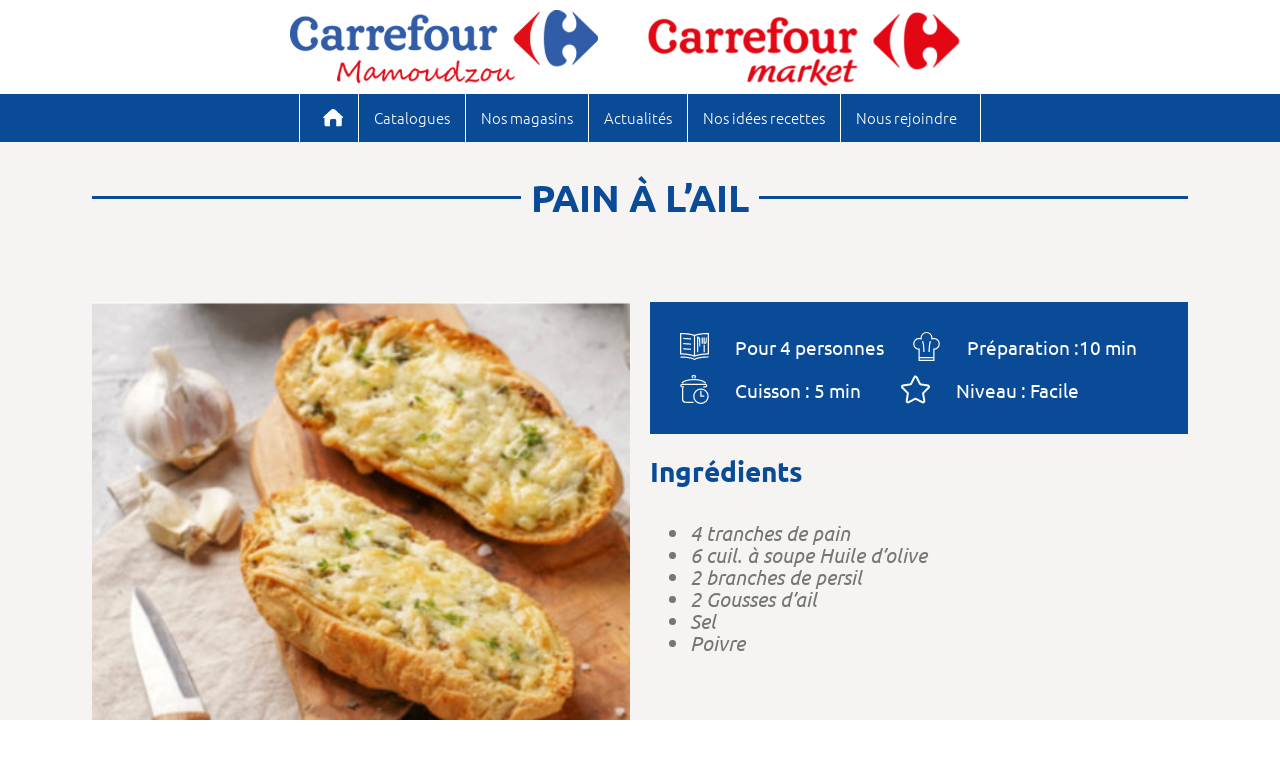

--- FILE ---
content_type: text/html; charset=UTF-8
request_url: https://carrefour-mayotte.com/2023/04/19/pain-a-lail/
body_size: 22462
content:
<!doctype html>
<html lang="fr-FR">
<head>
	<meta charset="UTF-8">
	<meta name="viewport" content="width=device-width, initial-scale=1">
	<link rel="profile" href="https://gmpg.org/xfn/11">
	<script type="text/javascript">
	window.dataLayer = window.dataLayer || [];

	function gtag() {
		dataLayer.push(arguments);
	}

	gtag("consent", "default", {
		ad_personalization: "denied",
		ad_storage: "denied",
		ad_user_data: "denied",
		analytics_storage: "denied",
		functionality_storage: "denied",
		personalization_storage: "denied",
		security_storage: "granted",
		wait_for_update: 500,
	});
	gtag("set", "ads_data_redaction", true);
	gtag("set", "url_passthrough", true);
</script>
<script type="text/javascript"
		id="Cookiebot"
		src="https://consent.cookiebot.com/uc.js"
		data-implementation="wp"
		data-cbid="8dbf3a0c-f9ff-41c4-a53c-ba7b9962f880"
						data-culture="FR"
				async	></script>
<title>PAIN À L&rsquo;AIL &#8211; Carrefour Mayotte</title>
<meta name='robots' content='max-image-preview:large' />
<link rel='dns-prefetch' href='//cdn.usefathom.com' />
<link rel="alternate" type="application/rss+xml" title="Carrefour Mayotte &raquo; Flux" href="https://carrefour-mayotte.com/feed/" />
<link rel="alternate" title="oEmbed (JSON)" type="application/json+oembed" href="https://carrefour-mayotte.com/wp-json/oembed/1.0/embed?url=https%3A%2F%2Fcarrefour-mayotte.com%2F2023%2F04%2F19%2Fpain-a-lail%2F" />
<link rel="alternate" title="oEmbed (XML)" type="text/xml+oembed" href="https://carrefour-mayotte.com/wp-json/oembed/1.0/embed?url=https%3A%2F%2Fcarrefour-mayotte.com%2F2023%2F04%2F19%2Fpain-a-lail%2F&#038;format=xml" />
<style id='wp-img-auto-sizes-contain-inline-css'>
img:is([sizes=auto i],[sizes^="auto," i]){contain-intrinsic-size:3000px 1500px}
/*# sourceURL=wp-img-auto-sizes-contain-inline-css */
</style>
<style id='wp-emoji-styles-inline-css'>

	img.wp-smiley, img.emoji {
		display: inline !important;
		border: none !important;
		box-shadow: none !important;
		height: 1em !important;
		width: 1em !important;
		margin: 0 0.07em !important;
		vertical-align: -0.1em !important;
		background: none !important;
		padding: 0 !important;
	}
/*# sourceURL=wp-emoji-styles-inline-css */
</style>
<link rel='stylesheet' id='wp-block-library-css' href='https://carrefour-mayotte.com/wp-includes/css/dist/block-library/style.min.css?ver=6.9' media='all' />
<style id='wp-block-heading-inline-css'>
h1:where(.wp-block-heading).has-background,h2:where(.wp-block-heading).has-background,h3:where(.wp-block-heading).has-background,h4:where(.wp-block-heading).has-background,h5:where(.wp-block-heading).has-background,h6:where(.wp-block-heading).has-background{padding:1.25em 2.375em}h1.has-text-align-left[style*=writing-mode]:where([style*=vertical-lr]),h1.has-text-align-right[style*=writing-mode]:where([style*=vertical-rl]),h2.has-text-align-left[style*=writing-mode]:where([style*=vertical-lr]),h2.has-text-align-right[style*=writing-mode]:where([style*=vertical-rl]),h3.has-text-align-left[style*=writing-mode]:where([style*=vertical-lr]),h3.has-text-align-right[style*=writing-mode]:where([style*=vertical-rl]),h4.has-text-align-left[style*=writing-mode]:where([style*=vertical-lr]),h4.has-text-align-right[style*=writing-mode]:where([style*=vertical-rl]),h5.has-text-align-left[style*=writing-mode]:where([style*=vertical-lr]),h5.has-text-align-right[style*=writing-mode]:where([style*=vertical-rl]),h6.has-text-align-left[style*=writing-mode]:where([style*=vertical-lr]),h6.has-text-align-right[style*=writing-mode]:where([style*=vertical-rl]){rotate:180deg}
/*# sourceURL=https://carrefour-mayotte.com/wp-includes/blocks/heading/style.min.css */
</style>
<style id='wp-block-list-inline-css'>
ol,ul{box-sizing:border-box}:root :where(.wp-block-list.has-background){padding:1.25em 2.375em}
/*# sourceURL=https://carrefour-mayotte.com/wp-includes/blocks/list/style.min.css */
</style>
<style id='global-styles-inline-css'>
:root{--wp--preset--aspect-ratio--square: 1;--wp--preset--aspect-ratio--4-3: 4/3;--wp--preset--aspect-ratio--3-4: 3/4;--wp--preset--aspect-ratio--3-2: 3/2;--wp--preset--aspect-ratio--2-3: 2/3;--wp--preset--aspect-ratio--16-9: 16/9;--wp--preset--aspect-ratio--9-16: 9/16;--wp--preset--color--black: #000000;--wp--preset--color--cyan-bluish-gray: #abb8c3;--wp--preset--color--white: #ffffff;--wp--preset--color--pale-pink: #f78da7;--wp--preset--color--vivid-red: #cf2e2e;--wp--preset--color--luminous-vivid-orange: #ff6900;--wp--preset--color--luminous-vivid-amber: #fcb900;--wp--preset--color--light-green-cyan: #7bdcb5;--wp--preset--color--vivid-green-cyan: #00d084;--wp--preset--color--pale-cyan-blue: #8ed1fc;--wp--preset--color--vivid-cyan-blue: #0693e3;--wp--preset--color--vivid-purple: #9b51e0;--wp--preset--gradient--vivid-cyan-blue-to-vivid-purple: linear-gradient(135deg,rgb(6,147,227) 0%,rgb(155,81,224) 100%);--wp--preset--gradient--light-green-cyan-to-vivid-green-cyan: linear-gradient(135deg,rgb(122,220,180) 0%,rgb(0,208,130) 100%);--wp--preset--gradient--luminous-vivid-amber-to-luminous-vivid-orange: linear-gradient(135deg,rgb(252,185,0) 0%,rgb(255,105,0) 100%);--wp--preset--gradient--luminous-vivid-orange-to-vivid-red: linear-gradient(135deg,rgb(255,105,0) 0%,rgb(207,46,46) 100%);--wp--preset--gradient--very-light-gray-to-cyan-bluish-gray: linear-gradient(135deg,rgb(238,238,238) 0%,rgb(169,184,195) 100%);--wp--preset--gradient--cool-to-warm-spectrum: linear-gradient(135deg,rgb(74,234,220) 0%,rgb(151,120,209) 20%,rgb(207,42,186) 40%,rgb(238,44,130) 60%,rgb(251,105,98) 80%,rgb(254,248,76) 100%);--wp--preset--gradient--blush-light-purple: linear-gradient(135deg,rgb(255,206,236) 0%,rgb(152,150,240) 100%);--wp--preset--gradient--blush-bordeaux: linear-gradient(135deg,rgb(254,205,165) 0%,rgb(254,45,45) 50%,rgb(107,0,62) 100%);--wp--preset--gradient--luminous-dusk: linear-gradient(135deg,rgb(255,203,112) 0%,rgb(199,81,192) 50%,rgb(65,88,208) 100%);--wp--preset--gradient--pale-ocean: linear-gradient(135deg,rgb(255,245,203) 0%,rgb(182,227,212) 50%,rgb(51,167,181) 100%);--wp--preset--gradient--electric-grass: linear-gradient(135deg,rgb(202,248,128) 0%,rgb(113,206,126) 100%);--wp--preset--gradient--midnight: linear-gradient(135deg,rgb(2,3,129) 0%,rgb(40,116,252) 100%);--wp--preset--font-size--small: 13px;--wp--preset--font-size--medium: 20px;--wp--preset--font-size--large: 36px;--wp--preset--font-size--x-large: 42px;--wp--preset--spacing--20: 0.44rem;--wp--preset--spacing--30: 0.67rem;--wp--preset--spacing--40: 1rem;--wp--preset--spacing--50: 1.5rem;--wp--preset--spacing--60: 2.25rem;--wp--preset--spacing--70: 3.38rem;--wp--preset--spacing--80: 5.06rem;--wp--preset--shadow--natural: 6px 6px 9px rgba(0, 0, 0, 0.2);--wp--preset--shadow--deep: 12px 12px 50px rgba(0, 0, 0, 0.4);--wp--preset--shadow--sharp: 6px 6px 0px rgba(0, 0, 0, 0.2);--wp--preset--shadow--outlined: 6px 6px 0px -3px rgb(255, 255, 255), 6px 6px rgb(0, 0, 0);--wp--preset--shadow--crisp: 6px 6px 0px rgb(0, 0, 0);}:root { --wp--style--global--content-size: 800px;--wp--style--global--wide-size: 1200px; }:where(body) { margin: 0; }.wp-site-blocks > .alignleft { float: left; margin-right: 2em; }.wp-site-blocks > .alignright { float: right; margin-left: 2em; }.wp-site-blocks > .aligncenter { justify-content: center; margin-left: auto; margin-right: auto; }:where(.wp-site-blocks) > * { margin-block-start: 24px; margin-block-end: 0; }:where(.wp-site-blocks) > :first-child { margin-block-start: 0; }:where(.wp-site-blocks) > :last-child { margin-block-end: 0; }:root { --wp--style--block-gap: 24px; }:root :where(.is-layout-flow) > :first-child{margin-block-start: 0;}:root :where(.is-layout-flow) > :last-child{margin-block-end: 0;}:root :where(.is-layout-flow) > *{margin-block-start: 24px;margin-block-end: 0;}:root :where(.is-layout-constrained) > :first-child{margin-block-start: 0;}:root :where(.is-layout-constrained) > :last-child{margin-block-end: 0;}:root :where(.is-layout-constrained) > *{margin-block-start: 24px;margin-block-end: 0;}:root :where(.is-layout-flex){gap: 24px;}:root :where(.is-layout-grid){gap: 24px;}.is-layout-flow > .alignleft{float: left;margin-inline-start: 0;margin-inline-end: 2em;}.is-layout-flow > .alignright{float: right;margin-inline-start: 2em;margin-inline-end: 0;}.is-layout-flow > .aligncenter{margin-left: auto !important;margin-right: auto !important;}.is-layout-constrained > .alignleft{float: left;margin-inline-start: 0;margin-inline-end: 2em;}.is-layout-constrained > .alignright{float: right;margin-inline-start: 2em;margin-inline-end: 0;}.is-layout-constrained > .aligncenter{margin-left: auto !important;margin-right: auto !important;}.is-layout-constrained > :where(:not(.alignleft):not(.alignright):not(.alignfull)){max-width: var(--wp--style--global--content-size);margin-left: auto !important;margin-right: auto !important;}.is-layout-constrained > .alignwide{max-width: var(--wp--style--global--wide-size);}body .is-layout-flex{display: flex;}.is-layout-flex{flex-wrap: wrap;align-items: center;}.is-layout-flex > :is(*, div){margin: 0;}body .is-layout-grid{display: grid;}.is-layout-grid > :is(*, div){margin: 0;}body{padding-top: 0px;padding-right: 0px;padding-bottom: 0px;padding-left: 0px;}a:where(:not(.wp-element-button)){text-decoration: underline;}:root :where(.wp-element-button, .wp-block-button__link){background-color: #32373c;border-width: 0;color: #fff;font-family: inherit;font-size: inherit;font-style: inherit;font-weight: inherit;letter-spacing: inherit;line-height: inherit;padding-top: calc(0.667em + 2px);padding-right: calc(1.333em + 2px);padding-bottom: calc(0.667em + 2px);padding-left: calc(1.333em + 2px);text-decoration: none;text-transform: inherit;}.has-black-color{color: var(--wp--preset--color--black) !important;}.has-cyan-bluish-gray-color{color: var(--wp--preset--color--cyan-bluish-gray) !important;}.has-white-color{color: var(--wp--preset--color--white) !important;}.has-pale-pink-color{color: var(--wp--preset--color--pale-pink) !important;}.has-vivid-red-color{color: var(--wp--preset--color--vivid-red) !important;}.has-luminous-vivid-orange-color{color: var(--wp--preset--color--luminous-vivid-orange) !important;}.has-luminous-vivid-amber-color{color: var(--wp--preset--color--luminous-vivid-amber) !important;}.has-light-green-cyan-color{color: var(--wp--preset--color--light-green-cyan) !important;}.has-vivid-green-cyan-color{color: var(--wp--preset--color--vivid-green-cyan) !important;}.has-pale-cyan-blue-color{color: var(--wp--preset--color--pale-cyan-blue) !important;}.has-vivid-cyan-blue-color{color: var(--wp--preset--color--vivid-cyan-blue) !important;}.has-vivid-purple-color{color: var(--wp--preset--color--vivid-purple) !important;}.has-black-background-color{background-color: var(--wp--preset--color--black) !important;}.has-cyan-bluish-gray-background-color{background-color: var(--wp--preset--color--cyan-bluish-gray) !important;}.has-white-background-color{background-color: var(--wp--preset--color--white) !important;}.has-pale-pink-background-color{background-color: var(--wp--preset--color--pale-pink) !important;}.has-vivid-red-background-color{background-color: var(--wp--preset--color--vivid-red) !important;}.has-luminous-vivid-orange-background-color{background-color: var(--wp--preset--color--luminous-vivid-orange) !important;}.has-luminous-vivid-amber-background-color{background-color: var(--wp--preset--color--luminous-vivid-amber) !important;}.has-light-green-cyan-background-color{background-color: var(--wp--preset--color--light-green-cyan) !important;}.has-vivid-green-cyan-background-color{background-color: var(--wp--preset--color--vivid-green-cyan) !important;}.has-pale-cyan-blue-background-color{background-color: var(--wp--preset--color--pale-cyan-blue) !important;}.has-vivid-cyan-blue-background-color{background-color: var(--wp--preset--color--vivid-cyan-blue) !important;}.has-vivid-purple-background-color{background-color: var(--wp--preset--color--vivid-purple) !important;}.has-black-border-color{border-color: var(--wp--preset--color--black) !important;}.has-cyan-bluish-gray-border-color{border-color: var(--wp--preset--color--cyan-bluish-gray) !important;}.has-white-border-color{border-color: var(--wp--preset--color--white) !important;}.has-pale-pink-border-color{border-color: var(--wp--preset--color--pale-pink) !important;}.has-vivid-red-border-color{border-color: var(--wp--preset--color--vivid-red) !important;}.has-luminous-vivid-orange-border-color{border-color: var(--wp--preset--color--luminous-vivid-orange) !important;}.has-luminous-vivid-amber-border-color{border-color: var(--wp--preset--color--luminous-vivid-amber) !important;}.has-light-green-cyan-border-color{border-color: var(--wp--preset--color--light-green-cyan) !important;}.has-vivid-green-cyan-border-color{border-color: var(--wp--preset--color--vivid-green-cyan) !important;}.has-pale-cyan-blue-border-color{border-color: var(--wp--preset--color--pale-cyan-blue) !important;}.has-vivid-cyan-blue-border-color{border-color: var(--wp--preset--color--vivid-cyan-blue) !important;}.has-vivid-purple-border-color{border-color: var(--wp--preset--color--vivid-purple) !important;}.has-vivid-cyan-blue-to-vivid-purple-gradient-background{background: var(--wp--preset--gradient--vivid-cyan-blue-to-vivid-purple) !important;}.has-light-green-cyan-to-vivid-green-cyan-gradient-background{background: var(--wp--preset--gradient--light-green-cyan-to-vivid-green-cyan) !important;}.has-luminous-vivid-amber-to-luminous-vivid-orange-gradient-background{background: var(--wp--preset--gradient--luminous-vivid-amber-to-luminous-vivid-orange) !important;}.has-luminous-vivid-orange-to-vivid-red-gradient-background{background: var(--wp--preset--gradient--luminous-vivid-orange-to-vivid-red) !important;}.has-very-light-gray-to-cyan-bluish-gray-gradient-background{background: var(--wp--preset--gradient--very-light-gray-to-cyan-bluish-gray) !important;}.has-cool-to-warm-spectrum-gradient-background{background: var(--wp--preset--gradient--cool-to-warm-spectrum) !important;}.has-blush-light-purple-gradient-background{background: var(--wp--preset--gradient--blush-light-purple) !important;}.has-blush-bordeaux-gradient-background{background: var(--wp--preset--gradient--blush-bordeaux) !important;}.has-luminous-dusk-gradient-background{background: var(--wp--preset--gradient--luminous-dusk) !important;}.has-pale-ocean-gradient-background{background: var(--wp--preset--gradient--pale-ocean) !important;}.has-electric-grass-gradient-background{background: var(--wp--preset--gradient--electric-grass) !important;}.has-midnight-gradient-background{background: var(--wp--preset--gradient--midnight) !important;}.has-small-font-size{font-size: var(--wp--preset--font-size--small) !important;}.has-medium-font-size{font-size: var(--wp--preset--font-size--medium) !important;}.has-large-font-size{font-size: var(--wp--preset--font-size--large) !important;}.has-x-large-font-size{font-size: var(--wp--preset--font-size--x-large) !important;}
/*# sourceURL=global-styles-inline-css */
</style>

<style id='cf-flip-viewer-inline-css'>
/* Wrapper = largeur du container (identique au menu) */
.cffv-wrap{
  width:100%;
  max-width:1140px;       /* ajuste si ton thème a un container 1200/1320 etc. */
  margin-left:auto;
  margin-right:auto;
}

/* Zone viewers (flip DearFlip) */
.cffv-viewers-stack{
  width:100%;
  position:relative;
}
.cffv-viewer .dflip-main{
  width:100% !important;
  max-width:100% !important;
}
@media (min-width:992px){
  .cffv-viewer .dflip-main{ height:900px !important; } /* ajuste */
}
@media (max-width:767px){
  .cffv-viewer .dflip-main{ height:70vh !important; }
}

/* Titre + dates sous le flip actif */
.cffv-meta{
  text-align:center;
  margin:1rem 0 2rem;
}
.cffv-title{
font-weight:600;
color:#0a4b98;
}
.cffv-dates{
color:#0a4b98;
font-size:.95rem;
margin-top:.25rem;
}

.cffv-heading{
  text-align:center;
  font-weight:700;
  font-size:1.6rem;
  margin:0 0 1.25rem;
}

/* --- Miniatures en dessous (image 200px + légende) --- */
.cffv-thumbs{
  display:flex;
  flex-wrap:wrap;
  gap:18px;
  justify-content:center;
  margin:2rem 0 1rem;
}

.cffv-thumb{
display:inline-flex;
flex-direction:column;
align-items:center;
border:2px solid #0a4b98;
border-radius:12px;
padding:12px 16px;
background:#fff;
cursor:pointer;
text-align:center;
color:#0a4b98;
box-shadow:none;
}

.cffv-thumb.is-active{
border-color:#0a4b98;
box-shadow:none;
}

.cffv-thumb__imgwrap{
  display:block;
  line-height:0;
}

.cffv-thumb img{
display:none;
}

.cffv-thumb__caption{
  display:block;
  margin-top:8px;
  max-width:240px;
}

.cffv-thumb__title{
display:block;
font-weight:700;
font-size:1rem;
line-height:1.3;
color:#0a4b98;
}

.cffv-thumb__dates{
display:block;
font-size:.9rem;
color:#0a4b98;
opacity:0.9;
}

.cffv-thumb:hover{ transform:translateY(-2px); }

.cffv-thumb__placeholder{
  display:inline-block;
  height:200px;
  width:auto;
  padding:8px;
  font-size:.85rem;
  line-height:1.3;
}

/*# sourceURL=cf-flip-viewer-inline-css */
</style>
<style id='cf-promos-carousel-inline-css'>
/* =============== CF Promos Carousel =============== */
.cf-promos{position:relative;margin:0 auto;max-width:1200px;}
.cf-promos__viewport{position:relative;overflow:hidden;}
.cf-promos__track{display:flex;gap:28px;scroll-behavior:smooth;padding:6px;}
.cf-promos__tile{flex:0 0 auto;width:240px;display:flex;align-items:center;justify-content:center;}
.cf-promos__tile a{display:block;width:100%;text-align:center;}
.cf-promos__img{
    height:220px; width:auto; max-width:100%;
    object-fit:contain; display:inline-block;
}

/* Navs au-dessus, à l'intérieur du viewport */
.cf-promos__nav{
    position:absolute;top:50%;transform:translateY(-50%);
    width:40px;height:40px;border-radius:999px;border:none;cursor:pointer;
    background:#0a4b98;color:#fff;display:flex;align-items:center;justify-content:center;
    box-shadow:0 2px 8px rgba(0,0,0,.15); z-index:20;
}
.cf-promos__nav svg{width:22px;height:22px;fill:#fff;}
.cf-promos__nav--prev{left:8px;}
.cf-promos__nav--next{right:8px;}
.cf-promos__nav[disabled]{opacity:.35;cursor:not-allowed;}

/* Petits écrans */
@media (max-width:760px){
  .cf-promos__viewport{overflow:hidden;}
  .cf-promos__track{gap:16px; scroll-snap-type:x mandatory;}
  .cf-promos__tile{flex:0 0 100%; width:100%; scroll-snap-align:center;}
  .cf-promos__nav{display:flex; width:36px; height:36px;}
}
/* Desktop: hide arrows unless there are many items */
@media (min-width:761px){
  .cf-promos.cf-promos--few .cf-promos__nav{display:none;}
  .cf-promos.cf-promos--many .cf-promos__nav{display:flex;}
}
/*# sourceURL=cf-promos-carousel-inline-css */
</style>
<link rel='stylesheet' id='contact-form-7-css' href='https://carrefour-mayotte.com/wp-content/plugins/contact-form-7/includes/css/styles.css?ver=6.1.4' media='all' />
<link rel='stylesheet' id='hello-elementor-css' href='https://carrefour-mayotte.com/wp-content/themes/hello-elementor/assets/css/reset.css?ver=3.4.4' media='all' />
<link rel='stylesheet' id='hello-elementor-theme-style-css' href='https://carrefour-mayotte.com/wp-content/themes/hello-elementor/assets/css/theme.css?ver=3.4.4' media='all' />
<link rel='stylesheet' id='hello-elementor-header-footer-css' href='https://carrefour-mayotte.com/wp-content/themes/hello-elementor/assets/css/header-footer.css?ver=3.4.4' media='all' />
<link rel='stylesheet' id='elementor-frontend-css' href='https://carrefour-mayotte.com/wp-content/plugins/elementor/assets/css/frontend.min.css?ver=3.30.2' media='all' />
<link rel='stylesheet' id='elementor-post-5-css' href='https://carrefour-mayotte.com/wp-content/uploads/elementor/css/post-5.css?ver=1761927291' media='all' />
<link rel='stylesheet' id='dflip-style-css' href='https://carrefour-mayotte.com/wp-content/plugins/3d-flipbook-dflip-lite/assets/css/dflip.min.css?ver=2.3.75' media='all' />
<link rel='stylesheet' id='widget-image-css' href='https://carrefour-mayotte.com/wp-content/plugins/elementor/assets/css/widget-image.min.css?ver=3.30.2' media='all' />
<link rel='stylesheet' id='widget-nav-menu-css' href='https://carrefour-mayotte.com/wp-content/plugins/elementor-pro/assets/css/widget-nav-menu.min.css?ver=3.30.0' media='all' />
<link rel='stylesheet' id='widget-heading-css' href='https://carrefour-mayotte.com/wp-content/plugins/elementor/assets/css/widget-heading.min.css?ver=3.30.2' media='all' />
<link rel='stylesheet' id='widget-icon-list-css' href='https://carrefour-mayotte.com/wp-content/plugins/elementor/assets/css/widget-icon-list.min.css?ver=3.30.2' media='all' />
<link rel='stylesheet' id='widget-divider-css' href='https://carrefour-mayotte.com/wp-content/plugins/elementor/assets/css/widget-divider.min.css?ver=3.30.2' media='all' />
<link rel='stylesheet' id='widget-post-info-css' href='https://carrefour-mayotte.com/wp-content/plugins/elementor-pro/assets/css/widget-post-info.min.css?ver=3.30.0' media='all' />
<link rel='stylesheet' id='elementor-icons-shared-0-css' href='https://carrefour-mayotte.com/wp-content/plugins/elementor/assets/lib/font-awesome/css/fontawesome.min.css?ver=5.15.3' media='all' />
<link rel='stylesheet' id='elementor-icons-fa-regular-css' href='https://carrefour-mayotte.com/wp-content/plugins/elementor/assets/lib/font-awesome/css/regular.min.css?ver=5.15.3' media='all' />
<link rel='stylesheet' id='elementor-icons-fa-solid-css' href='https://carrefour-mayotte.com/wp-content/plugins/elementor/assets/lib/font-awesome/css/solid.min.css?ver=5.15.3' media='all' />
<link rel='stylesheet' id='e-popup-css' href='https://carrefour-mayotte.com/wp-content/plugins/elementor-pro/assets/css/conditionals/popup.min.css?ver=3.30.0' media='all' />
<link rel='stylesheet' id='elementor-icons-css' href='https://carrefour-mayotte.com/wp-content/plugins/elementor/assets/lib/eicons/css/elementor-icons.min.css?ver=5.43.0' media='all' />
<link rel='stylesheet' id='elementor-post-50-css' href='https://carrefour-mayotte.com/wp-content/uploads/elementor/css/post-50.css?ver=1761939037' media='all' />
<link rel='stylesheet' id='elementor-post-53-css' href='https://carrefour-mayotte.com/wp-content/uploads/elementor/css/post-53.css?ver=1761927291' media='all' />
<link rel='stylesheet' id='elementor-post-960-css' href='https://carrefour-mayotte.com/wp-content/uploads/elementor/css/post-960.css?ver=1761927621' media='all' />
<link rel='stylesheet' id='elementor-post-579-css' href='https://carrefour-mayotte.com/wp-content/uploads/elementor/css/post-579.css?ver=1761938777' media='all' />
<link rel='stylesheet' id='elementor-gf-local-roboto-css' href='https://carrefour-mayotte.com/wp-content/uploads/elementor/google-fonts/css/roboto.css?ver=1752467043' media='all' />
<link rel='stylesheet' id='elementor-gf-local-robotoslab-css' href='https://carrefour-mayotte.com/wp-content/uploads/elementor/google-fonts/css/robotoslab.css?ver=1752467047' media='all' />
<link rel='stylesheet' id='elementor-gf-local-ubuntu-css' href='https://carrefour-mayotte.com/wp-content/uploads/elementor/google-fonts/css/ubuntu.css?ver=1752467050' media='all' />
<script id="cf-flip-viewer-js-after">
document.addEventListener('DOMContentLoaded', function(){
  document.querySelectorAll('.cffv-root').forEach(function(root){
    var thumbs   = root.querySelectorAll('.cffv-thumb');
    var viewers  = root.querySelectorAll('.cffv-viewer');
    var titleEl  = root.querySelector('.cffv-title');
    var datesEl  = root.querySelector('.cffv-dates');
    var wrap     = root.querySelector('.cffv-wrap');

    function showViewer(index){
      viewers.forEach(function(v,i){
        if(i==index){
          v.style.display = '';
          v.classList.add('is-visible');
        }else{
          v.style.display = 'none';
          v.classList.remove('is-visible');
        }
      });
      thumbs.forEach(function(t){ t.classList.remove('is-active'); });
      var activeBtn = root.querySelector('.cffv-thumb[data-target="'+index+'"]');
      if(activeBtn){
        activeBtn.classList.add('is-active');
        if(titleEl) titleEl.textContent = activeBtn.getAttribute('data-title') || '';
        if(datesEl) datesEl.textContent = activeBtn.getAttribute('data-dates') || '';
        if(wrap) wrap.scrollIntoView({behavior:'smooth', block:'start'});
      }
    }

    thumbs.forEach(function(btn){
      btn.addEventListener('click', function(){
        var idx = parseInt(btn.getAttribute('data-target'),10) || 0;
        showViewer(idx);

        // Scroll vers la section du flip (entier)
        try {
          var sectionEl = root.querySelector('.cffv-viewers-stack') || root.querySelector('.cffv-wrap') || root;
          var y = sectionEl.getBoundingClientRect().top + window.pageYOffset;
          var adminBar = document.getElementById('wpadminbar');
          var adminH = adminBar ? adminBar.offsetHeight : 0;
          var extraOffset = 0;
          try { var attr = root.getAttribute('data-offset'); if (attr) extraOffset = parseInt(attr,10)||0; } catch(e){}
          var targetY = Math.max(0, y - adminH - extraOffset);
          window.scrollTo({ top: targetY, behavior: 'smooth' });
        } catch(e){}

        // Ouverture plein écran DearFlip
        try {
          var viewerEl = root.querySelector('.cffv-viewer.is-visible') || root.querySelector('.cffv-viewer[data-index="'+idx+'"]');
          if (viewerEl) {
            var clickFullscreen = function() {
              var fsBtn = viewerEl.querySelector('[aria-label*="Full"], [title*="Full"], .df-fullscreen, .dflip-btn-fullscreen, button[title*="Plein"], button[aria-label*="Plein"]');
              if (fsBtn) { fsBtn.click(); return true; }
              return false;
            };
            if (!clickFullscreen()) {
              var tries = 0;
              var mo = new MutationObserver(function(){
                tries++;
                if (clickFullscreen() || tries>20) { try{mo.disconnect();}catch(e){} }
              });
              mo.observe(viewerEl, { childList:true, subtree:true });
              setTimeout(function(){ try{ mo.disconnect(); }catch(e){} }, 3000);
            }
          }
        } catch(e) { /* no-op */ }
      });
    });
  });
});
//# sourceURL=cf-flip-viewer-js-after
</script>
<script src="https://cdn.usefathom.com/script.js" id="fathom-snippet-js" defer data-wp-strategy="defer" data-site="ZXJCASKH"  data-cookieconsent="ignore" data-no-minify></script>
<script src="https://carrefour-mayotte.com/wp-includes/js/jquery/jquery.min.js?ver=3.7.1" id="jquery-core-js"></script>
<script src="https://carrefour-mayotte.com/wp-includes/js/jquery/jquery-migrate.min.js?ver=3.4.1" id="jquery-migrate-js"></script>
<link rel="https://api.w.org/" href="https://carrefour-mayotte.com/wp-json/" /><link rel="alternate" title="JSON" type="application/json" href="https://carrefour-mayotte.com/wp-json/wp/v2/posts/745" /><link rel="EditURI" type="application/rsd+xml" title="RSD" href="https://carrefour-mayotte.com/xmlrpc.php?rsd" />
<meta name="generator" content="WordPress 6.9" />
<link rel="canonical" href="https://carrefour-mayotte.com/2023/04/19/pain-a-lail/" />
<link rel='shortlink' href='https://carrefour-mayotte.com/?p=745' />
    <style id="cf-interstitial-inline-css">
      /* S'assurer que la popup Elementor s'adapte au contenu (hauteur) */
      .dialog-message,
      .dialog-lightbox-message {
        height: auto !important;
        max-height: none !important;
        overflow: visible !important;
      }

      .dialog-message .elementor-widget-container,
      .dialog-message .elementor-shortcode {
        height: auto !important;
        overflow: visible !important;
      }

      /* Images de l'interstitiel (dans popup ou page) */
      .dialog-message .elementor-shortcode img,
      .cf-interstitial img {
        display: block !important;
        max-width: 100% !important;
        height: auto !important;
        margin: 0 auto !important;
      }

      /* Conteneur par défaut du shortcode */
      .cf-interstitial { text-align: center; }
    </style>
    <meta name="generator" content="Elementor 3.30.2; features: additional_custom_breakpoints; settings: css_print_method-external, google_font-enabled, font_display-swap">
<script>
(function () {
  const SECTION_SELECTOR = ".section-promotions, .section-promos-home";

  const EMPTY_MESSAGES = [
    "Aucune promotion active pour le moment.",
    "Aucune promotion."
  ];

  function hideIfEmpty() {
    document.querySelectorAll(SECTION_SELECTOR).forEach(section => {
      const txt = (section.innerText || "").replace(/\s+/g, " ").trim();

      const isEmpty = EMPTY_MESSAGES.some(msg => txt.includes(msg));

      if (isEmpty) {
        section.style.display = "none";
      } else {
        section.style.display = "";
      }
    });
  }

  document.addEventListener("DOMContentLoaded", hideIfEmpty);
  window.addEventListener("load", () => setTimeout(hideIfEmpty, 300));

  const obs = new MutationObserver(hideIfEmpty);
  obs.observe(document.documentElement, { childList: true, subtree: true });
  setTimeout(() => obs.disconnect(), 8000);
})();
</script>

			<style>
				.e-con.e-parent:nth-of-type(n+4):not(.e-lazyloaded):not(.e-no-lazyload),
				.e-con.e-parent:nth-of-type(n+4):not(.e-lazyloaded):not(.e-no-lazyload) * {
					background-image: none !important;
				}
				@media screen and (max-height: 1024px) {
					.e-con.e-parent:nth-of-type(n+3):not(.e-lazyloaded):not(.e-no-lazyload),
					.e-con.e-parent:nth-of-type(n+3):not(.e-lazyloaded):not(.e-no-lazyload) * {
						background-image: none !important;
					}
				}
				@media screen and (max-height: 640px) {
					.e-con.e-parent:nth-of-type(n+2):not(.e-lazyloaded):not(.e-no-lazyload),
					.e-con.e-parent:nth-of-type(n+2):not(.e-lazyloaded):not(.e-no-lazyload) * {
						background-image: none !important;
					}
				}
			</style>
			        <style id="cfpc-promo-arrows">
        /* Unified nav arrows across all promo shortcodes */
        .cf-promos .cf-promos__nav {
            background: transparent !important;
            color: #000 !important;
            border: none !important;
            box-shadow: none !important;
            display: flex !important;
            align-items: center !important;
            justify-content: center !important;
            width: 64px !important;
            height: 64px !important;
            font-size: 38px !important;
            line-height: 1 !important;
            opacity: 0.95 !important;
            cursor: pointer !important;
        }
        .cf-promos .cf-promos__nav:hover,
        .cf-promos .cf-promos__nav:focus,
        .cf-promos .cf-promos__nav:active {
            background: transparent !important;
            color: #000 !important;
            transform: scale(1.05);
        }
        /* Ensure buttons sit above images if overlapping */
        .cf-promos .cf-promos__nav { z-index: 2; }
        </style>
        <link rel="icon" href="https://carrefour-mayotte.com/wp-content/uploads/2023/04/cropped-favicon-1-32x32.png" sizes="32x32" />
<link rel="icon" href="https://carrefour-mayotte.com/wp-content/uploads/2023/04/cropped-favicon-1-192x192.png" sizes="192x192" />
<link rel="apple-touch-icon" href="https://carrefour-mayotte.com/wp-content/uploads/2023/04/cropped-favicon-1-180x180.png" />
<meta name="msapplication-TileImage" content="https://carrefour-mayotte.com/wp-content/uploads/2023/04/cropped-favicon-1-270x270.png" />
		<style id="wp-custom-css">
			.elementor-widget-nav-menu .elementor-nav-menu--dropdown .elementor-item, .elementor-widget-nav-menu .elementor-nav-menu--dropdown .elementor-sub-item {
	font-family:"Ubuntu";
	font-weight:normal;
	font-size:16px;
	color:white;
}

.sub-menu, .sub-menu li {
	background-color:#0a4b98 !important;
}

.wp-block-image img[width="360"] {
	display:inherit !important;
}

.post-template-default ul li
{
	color:rgb(118,118,118);
	font-size:20px;
	padding:0;
	margin:0;
	line-height:22.5px;
}

.post-template-default h2 {
	line-height:33.6px;
	color:#0a4b98;
	font-weight:700;
	font-size:28px;
	padding-bottom:15px;
}



.is-layout-flow {
	flex-basis:50% !important;
}

div.wpforms-container-full input[type=submit]:not(:hover):not(:active), div.wpforms-container-full button[type=submit]:not(:hover):not(:active), div.wpforms-container-full .wpforms-page-button:not(:hover):not(:active)
{
	background-color:#0a4b98 !important;
}

@media only screen and (min-width: 1024px) {
  /* Règles CSS pour le format ordinateur */
.elementor-section.elementor-section-boxed > .elementor-container {
	width:1116px;
}
	
}
		</style>
		<style id="wpforms-css-vars-root">
				:root {
					--wpforms-field-border-radius: 3px;
--wpforms-field-background-color: #ffffff;
--wpforms-field-border-color: rgba( 0, 0, 0, 0.25 );
--wpforms-field-text-color: rgba( 0, 0, 0, 0.7 );
--wpforms-label-color: rgba( 0, 0, 0, 0.85 );
--wpforms-label-sublabel-color: rgba( 0, 0, 0, 0.55 );
--wpforms-label-error-color: #d63637;
--wpforms-button-border-radius: 3px;
--wpforms-button-background-color: #066aab;
--wpforms-button-text-color: #ffffff;
--wpforms-field-size-input-height: 43px;
--wpforms-field-size-input-spacing: 15px;
--wpforms-field-size-font-size: 16px;
--wpforms-field-size-line-height: 19px;
--wpforms-field-size-padding-h: 14px;
--wpforms-field-size-checkbox-size: 16px;
--wpforms-field-size-sublabel-spacing: 5px;
--wpforms-field-size-icon-size: 1;
--wpforms-label-size-font-size: 16px;
--wpforms-label-size-line-height: 19px;
--wpforms-label-size-sublabel-font-size: 14px;
--wpforms-label-size-sublabel-line-height: 17px;
--wpforms-button-size-font-size: 17px;
--wpforms-button-size-height: 41px;
--wpforms-button-size-padding-h: 15px;
--wpforms-button-size-margin-top: 10px;

				}
			</style><link rel='stylesheet' id='wpforms-modern-full-css' href='https://carrefour-mayotte.com/wp-content/plugins/wpforms/assets/css/frontend/modern/wpforms-full.min.css?ver=1.8.1' media='all' />
<link rel='stylesheet' id='wpforms-pro-modern-full-css' href='https://carrefour-mayotte.com/wp-content/plugins/wpforms/assets/pro/css/frontend/modern/wpforms-full.min.css?ver=1.8.1' media='all' />
</head>
<body class="wp-singular post-template-default single single-post postid-745 single-format-standard wp-embed-responsive wp-theme-hello-elementor hello-elementor-default elementor-default elementor-kit-5 elementor-page-960">


<a class="skip-link screen-reader-text" href="#content">Aller au contenu</a>

		<div data-elementor-type="header" data-elementor-id="50" class="elementor elementor-50 elementor-location-header" data-elementor-post-type="elementor_library">
					<section class="elementor-section elementor-top-section elementor-element elementor-element-3a7bb1d elementor-section-content-middle elementor-hidden-tablet elementor-hidden-mobile elementor-section-boxed elementor-section-height-default elementor-section-height-default" data-id="3a7bb1d" data-element_type="section">
						<div class="elementor-container elementor-column-gap-default">
					<div class="elementor-column elementor-col-100 elementor-top-column elementor-element elementor-element-33375da" data-id="33375da" data-element_type="column">
			<div class="elementor-widget-wrap elementor-element-populated">
						<div class="elementor-element elementor-element-8d82d34 elementor-widget elementor-widget-image" data-id="8d82d34" data-element_type="widget" data-widget_type="image.default">
				<div class="elementor-widget-container">
																<a href="https://carrefour-mayotte.com/">
							<img fetchpriority="high" width="768" height="89" src="https://carrefour-mayotte.com/wp-content/uploads/2023/04/logo-mayotte-site-web-2023.png" class="attachment-full size-full wp-image-4471" alt="" srcset="https://carrefour-mayotte.com/wp-content/uploads/2023/04/logo-mayotte-site-web-2023.png 768w, https://carrefour-mayotte.com/wp-content/uploads/2023/04/logo-mayotte-site-web-2023-300x35.png 300w" sizes="(max-width: 768px) 100vw, 768px" />								</a>
															</div>
				</div>
					</div>
		</div>
					</div>
		</section>
				<section class="elementor-section elementor-top-section elementor-element elementor-element-a6059e5 elementor-hidden-tablet elementor-hidden-mobile elementor-section-boxed elementor-section-height-default elementor-section-height-default" data-id="a6059e5" data-element_type="section" data-settings="{&quot;background_background&quot;:&quot;classic&quot;}">
						<div class="elementor-container elementor-column-gap-default">
					<div class="elementor-column elementor-col-100 elementor-top-column elementor-element elementor-element-893d58f" data-id="893d58f" data-element_type="column">
			<div class="elementor-widget-wrap elementor-element-populated">
						<div class="elementor-element elementor-element-5f8eecf elementor-nav-menu__align-center elementor-nav-menu--stretch elementor-widget__width-inherit elementor-nav-menu--dropdown-tablet elementor-nav-menu__text-align-aside elementor-nav-menu--toggle elementor-nav-menu--burger elementor-widget elementor-widget-nav-menu" data-id="5f8eecf" data-element_type="widget" data-settings="{&quot;full_width&quot;:&quot;stretch&quot;,&quot;layout&quot;:&quot;horizontal&quot;,&quot;submenu_icon&quot;:{&quot;value&quot;:&quot;&lt;i class=\&quot;fas fa-caret-down\&quot;&gt;&lt;\/i&gt;&quot;,&quot;library&quot;:&quot;fa-solid&quot;},&quot;toggle&quot;:&quot;burger&quot;}" data-widget_type="nav-menu.default">
				<div class="elementor-widget-container">
								<nav aria-label="Menu" class="elementor-nav-menu--main elementor-nav-menu__container elementor-nav-menu--layout-horizontal e--pointer-background e--animation-fade">
				<ul id="menu-1-5f8eecf" class="elementor-nav-menu"><li class="menu-item menu-item-type-post_type menu-item-object-page menu-item-home menu-item-1580"><a href="https://carrefour-mayotte.com/" class="elementor-item"><img src="https://carrefour-reunion.uplink.re/assets/frontend/images/icon-accueil.svg" alt="Accueil" class="d-none d-lg-inline"></a></li>
<li class="menu-item menu-item-type-custom menu-item-object-custom menu-item-216"><a href="https://carrefour-mayotte.com/catalogue/" class="elementor-item">Catalogues</a></li>
<li class="menu-item menu-item-type-custom menu-item-object-custom menu-item-217"><a href="https://carrefour-mayotte.com/carrefour-2/" class="elementor-item">Nos magasins</a></li>
<li class="menu-item menu-item-type-post_type menu-item-object-page menu-item-534"><a href="https://carrefour-mayotte.com/actualites/" class="elementor-item">Actualités</a></li>
<li class="menu-item menu-item-type-post_type menu-item-object-page menu-item-572"><a href="https://carrefour-mayotte.com/idees-recette/" class="elementor-item">Nos idées recettes</a></li>
<li class="menu-item menu-item-type-post_type menu-item-object-page menu-item-664"><a href="https://carrefour-mayotte.com/nous-rejoindre/" class="elementor-item">Nous rejoindre</a></li>
</ul>			</nav>
					<div class="elementor-menu-toggle" role="button" tabindex="0" aria-label="Menu Toggle" aria-expanded="false">
			<i aria-hidden="true" role="presentation" class="elementor-menu-toggle__icon--open eicon-menu-bar"></i><i aria-hidden="true" role="presentation" class="elementor-menu-toggle__icon--close eicon-close"></i>		</div>
					<nav class="elementor-nav-menu--dropdown elementor-nav-menu__container" aria-hidden="true">
				<ul id="menu-2-5f8eecf" class="elementor-nav-menu"><li class="menu-item menu-item-type-post_type menu-item-object-page menu-item-home menu-item-1580"><a href="https://carrefour-mayotte.com/" class="elementor-item" tabindex="-1"><img src="https://carrefour-reunion.uplink.re/assets/frontend/images/icon-accueil.svg" alt="Accueil" class="d-none d-lg-inline"></a></li>
<li class="menu-item menu-item-type-custom menu-item-object-custom menu-item-216"><a href="https://carrefour-mayotte.com/catalogue/" class="elementor-item" tabindex="-1">Catalogues</a></li>
<li class="menu-item menu-item-type-custom menu-item-object-custom menu-item-217"><a href="https://carrefour-mayotte.com/carrefour-2/" class="elementor-item" tabindex="-1">Nos magasins</a></li>
<li class="menu-item menu-item-type-post_type menu-item-object-page menu-item-534"><a href="https://carrefour-mayotte.com/actualites/" class="elementor-item" tabindex="-1">Actualités</a></li>
<li class="menu-item menu-item-type-post_type menu-item-object-page menu-item-572"><a href="https://carrefour-mayotte.com/idees-recette/" class="elementor-item" tabindex="-1">Nos idées recettes</a></li>
<li class="menu-item menu-item-type-post_type menu-item-object-page menu-item-664"><a href="https://carrefour-mayotte.com/nous-rejoindre/" class="elementor-item" tabindex="-1">Nous rejoindre</a></li>
</ul>			</nav>
						</div>
				</div>
					</div>
		</div>
					</div>
		</section>
				<section class="elementor-section elementor-top-section elementor-element elementor-element-00d19f7 elementor-section-content-middle elementor-hidden-desktop elementor-section-boxed elementor-section-height-default elementor-section-height-default" data-id="00d19f7" data-element_type="section">
						<div class="elementor-container elementor-column-gap-default">
					<div class="elementor-column elementor-col-50 elementor-top-column elementor-element elementor-element-b363d26" data-id="b363d26" data-element_type="column">
			<div class="elementor-widget-wrap elementor-element-populated">
						<div class="elementor-element elementor-element-5c93506 elementor-widget elementor-widget-image" data-id="5c93506" data-element_type="widget" data-widget_type="image.default">
				<div class="elementor-widget-container">
															<img width="768" height="89" src="https://carrefour-mayotte.com/wp-content/uploads/2023/04/logo-mayotte-site-web-2023.png" class="attachment-large size-large wp-image-4471" alt="" srcset="https://carrefour-mayotte.com/wp-content/uploads/2023/04/logo-mayotte-site-web-2023.png 768w, https://carrefour-mayotte.com/wp-content/uploads/2023/04/logo-mayotte-site-web-2023-300x35.png 300w" sizes="(max-width: 768px) 100vw, 768px" />															</div>
				</div>
					</div>
		</div>
				<div class="elementor-column elementor-col-50 elementor-top-column elementor-element elementor-element-24c1836" data-id="24c1836" data-element_type="column">
			<div class="elementor-widget-wrap elementor-element-populated">
						<div class="elementor-element elementor-element-9b86105 elementor-nav-menu__align-center elementor-nav-menu--stretch elementor-nav-menu--dropdown-tablet elementor-nav-menu__text-align-aside elementor-nav-menu--toggle elementor-nav-menu--burger elementor-widget elementor-widget-nav-menu" data-id="9b86105" data-element_type="widget" data-settings="{&quot;full_width&quot;:&quot;stretch&quot;,&quot;layout&quot;:&quot;horizontal&quot;,&quot;submenu_icon&quot;:{&quot;value&quot;:&quot;&lt;i class=\&quot;fas fa-caret-down\&quot;&gt;&lt;\/i&gt;&quot;,&quot;library&quot;:&quot;fa-solid&quot;},&quot;toggle&quot;:&quot;burger&quot;}" data-widget_type="nav-menu.default">
				<div class="elementor-widget-container">
								<nav aria-label="Menu" class="elementor-nav-menu--main elementor-nav-menu__container elementor-nav-menu--layout-horizontal e--pointer-background e--animation-fade">
				<ul id="menu-1-9b86105" class="elementor-nav-menu"><li class="menu-item menu-item-type-post_type menu-item-object-page menu-item-home menu-item-1580"><a href="https://carrefour-mayotte.com/" class="elementor-item"><img src="https://carrefour-reunion.uplink.re/assets/frontend/images/icon-accueil.svg" alt="Accueil" class="d-none d-lg-inline"></a></li>
<li class="menu-item menu-item-type-custom menu-item-object-custom menu-item-216"><a href="https://carrefour-mayotte.com/catalogue/" class="elementor-item">Catalogues</a></li>
<li class="menu-item menu-item-type-custom menu-item-object-custom menu-item-217"><a href="https://carrefour-mayotte.com/carrefour-2/" class="elementor-item">Nos magasins</a></li>
<li class="menu-item menu-item-type-post_type menu-item-object-page menu-item-534"><a href="https://carrefour-mayotte.com/actualites/" class="elementor-item">Actualités</a></li>
<li class="menu-item menu-item-type-post_type menu-item-object-page menu-item-572"><a href="https://carrefour-mayotte.com/idees-recette/" class="elementor-item">Nos idées recettes</a></li>
<li class="menu-item menu-item-type-post_type menu-item-object-page menu-item-664"><a href="https://carrefour-mayotte.com/nous-rejoindre/" class="elementor-item">Nous rejoindre</a></li>
</ul>			</nav>
					<div class="elementor-menu-toggle" role="button" tabindex="0" aria-label="Menu Toggle" aria-expanded="false">
			<i aria-hidden="true" role="presentation" class="elementor-menu-toggle__icon--open eicon-menu-bar"></i><i aria-hidden="true" role="presentation" class="elementor-menu-toggle__icon--close eicon-close"></i>		</div>
					<nav class="elementor-nav-menu--dropdown elementor-nav-menu__container" aria-hidden="true">
				<ul id="menu-2-9b86105" class="elementor-nav-menu"><li class="menu-item menu-item-type-post_type menu-item-object-page menu-item-home menu-item-1580"><a href="https://carrefour-mayotte.com/" class="elementor-item" tabindex="-1"><img src="https://carrefour-reunion.uplink.re/assets/frontend/images/icon-accueil.svg" alt="Accueil" class="d-none d-lg-inline"></a></li>
<li class="menu-item menu-item-type-custom menu-item-object-custom menu-item-216"><a href="https://carrefour-mayotte.com/catalogue/" class="elementor-item" tabindex="-1">Catalogues</a></li>
<li class="menu-item menu-item-type-custom menu-item-object-custom menu-item-217"><a href="https://carrefour-mayotte.com/carrefour-2/" class="elementor-item" tabindex="-1">Nos magasins</a></li>
<li class="menu-item menu-item-type-post_type menu-item-object-page menu-item-534"><a href="https://carrefour-mayotte.com/actualites/" class="elementor-item" tabindex="-1">Actualités</a></li>
<li class="menu-item menu-item-type-post_type menu-item-object-page menu-item-572"><a href="https://carrefour-mayotte.com/idees-recette/" class="elementor-item" tabindex="-1">Nos idées recettes</a></li>
<li class="menu-item menu-item-type-post_type menu-item-object-page menu-item-664"><a href="https://carrefour-mayotte.com/nous-rejoindre/" class="elementor-item" tabindex="-1">Nous rejoindre</a></li>
</ul>			</nav>
						</div>
				</div>
					</div>
		</div>
					</div>
		</section>
				</div>
				<div data-elementor-type="single-post" data-elementor-id="960" class="elementor elementor-960 elementor-location-single post-745 post type-post status-publish format-standard has-post-thumbnail hentry category-recette" data-elementor-post-type="elementor_library">
					<section class="elementor-section elementor-top-section elementor-element elementor-element-1cf7462a elementor-section-boxed elementor-section-height-default elementor-section-height-default" data-id="1cf7462a" data-element_type="section" data-settings="{&quot;background_background&quot;:&quot;classic&quot;}">
						<div class="elementor-container elementor-column-gap-default">
					<div class="elementor-column elementor-col-100 elementor-top-column elementor-element elementor-element-1041687" data-id="1041687" data-element_type="column">
			<div class="elementor-widget-wrap elementor-element-populated">
						<div class="elementor-element elementor-element-1f599aab elementor-widget-divider--view-line_text elementor-widget-divider--element-align-center elementor-widget elementor-widget-divider" data-id="1f599aab" data-element_type="widget" data-widget_type="divider.default">
				<div class="elementor-widget-container">
							<div class="elementor-divider">
			<span class="elementor-divider-separator">
							<span class="elementor-divider__text elementor-divider__element">
				PAIN À L&rsquo;AIL				</span>
						</span>
		</div>
						</div>
				</div>
					</div>
		</div>
					</div>
		</section>
				<section class="elementor-section elementor-top-section elementor-element elementor-element-1ef4e32 elementor-section-boxed elementor-section-height-default elementor-section-height-default" data-id="1ef4e32" data-element_type="section" data-settings="{&quot;background_background&quot;:&quot;classic&quot;}">
						<div class="elementor-container elementor-column-gap-default">
					<div class="elementor-column elementor-col-50 elementor-top-column elementor-element elementor-element-9d73023" data-id="9d73023" data-element_type="column">
			<div class="elementor-widget-wrap elementor-element-populated">
						<div class="elementor-element elementor-element-1cdd211 elementor-widget elementor-widget-theme-post-featured-image elementor-widget-image" data-id="1cdd211" data-element_type="widget" data-widget_type="theme-post-featured-image.default">
				<div class="elementor-widget-container">
															<img width="360" height="360" src="https://carrefour-mayotte.com/wp-content/uploads/2023/04/902096wodqy1nwzbcm6jd3wxx.jpg" class="attachment-full size-full wp-image-749" alt="" srcset="https://carrefour-mayotte.com/wp-content/uploads/2023/04/902096wodqy1nwzbcm6jd3wxx.jpg 360w, https://carrefour-mayotte.com/wp-content/uploads/2023/04/902096wodqy1nwzbcm6jd3wxx-300x300.jpg 300w, https://carrefour-mayotte.com/wp-content/uploads/2023/04/902096wodqy1nwzbcm6jd3wxx-150x150.jpg 150w" sizes="(max-width: 360px) 100vw, 360px" />															</div>
				</div>
					</div>
		</div>
				<div class="elementor-column elementor-col-50 elementor-top-column elementor-element elementor-element-c88cb42" data-id="c88cb42" data-element_type="column">
			<div class="elementor-widget-wrap elementor-element-populated">
						<div class="elementor-element elementor-element-664446a elementor-align-left elementor-widget elementor-widget-post-info" data-id="664446a" data-element_type="widget" data-widget_type="post-info.default">
				<div class="elementor-widget-container">
							<ul class="elementor-inline-items elementor-icon-list-items elementor-post-info">
								<li class="elementor-icon-list-item elementor-repeater-item-29e357e elementor-inline-item">
										<span class="elementor-icon-list-icon">
								<svg xmlns="http://www.w3.org/2000/svg" width="32.396" height="30.38" viewBox="0 0 32.396 30.38"><defs><clipPath id="z2cwvkwdfa"><path data-name="Rectangle 195" style="fill:#fdfdfd" d="M0 0h32.396v30.38H0z"></path></clipPath></defs><g data-name="Groupe 337"><g data-name="Groupe 333" style="clip-path:url(#z2cwvkwdfa)"><path data-name="Trac&#xE9; 374" d="M391.751 82.571h-1.326v-7.159h1.35v5.809a.965.965 0 0 0 .656-.273.889.889 0 0 0 .274-.64v-4.893h1.35v4.893a2.228 2.228 0 0 1-.681 1.606 2.309 2.309 0 0 1-1.621.656" transform="translate(-364.074 -70.322)" style="fill:#fdfdfd"></path><path data-name="Rectangle 189" transform="translate(24.159 5.09)" style="fill:#fdfdfd" d="M0 0h1.35v7.144H0z"></path><path data-name="Trac&#xE9; 375" d="M282.429 76.164h-1.35V58.382l.776.118a3.8 3.8 0 0 1 2.948 3.949c.035 1.116.047 2.432.038 3.909v3.282l-1.35-.013V66.35c.009-1.461 0-2.759-.037-3.859a2.839 2.839 0 0 0-.919-2.213q-.054-.044-.107-.083z" transform="translate(-262.108 -54.442)" style="fill:#fdfdfd"></path><path data-name="Rectangle 190" transform="translate(15.523 2.856)" style="fill:#fdfdfd" d="M0 0h1.35v23.212H0z"></path><path data-name="Trac&#xE9; 376" d="m16.2 26.841-.331-.185a16.487 16.487 0 0 0-3.547-1.234A49.054 49.054 0 0 0 .671 24.131H0V0h.679C10.342.068 15.1 1.666 16.268 2.124a22.081 22.081 0 0 1 3.451-.989 59.52 59.52 0 0 1 12-1.13L32.4 0v24.127h-.671a51.024 51.024 0 0 0-11.649 1.29 16.474 16.474 0 0 0-3.549 1.235zM1.35 22.789c9.1.144 13.639 1.953 14.848 2.523 1.21-.571 5.743-2.38 14.848-2.523V1.362a59.448 59.448 0 0 0-10.962 1.075 18.318 18.318 0 0 0-3.525 1.029l-.284.133-.287-.13a19.43 19.43 0 0 0-3.6-1.03A58.488 58.488 0 0 0 1.35 1.362z" style="fill:#fdfdfd"></path><path data-name="Trac&#xE9; 377" d="M25.536 392.452a.826.826 0 0 1-.545-.206 8.324 8.324 0 0 0-3.261-1.37A50.128 50.128 0 0 0 9.94 389.7l.008-1.35a51.408 51.408 0 0 1 12.121 1.218 11.28 11.28 0 0 1 3.457 1.391c1.215-.867 4.969-2.621 15.46-2.684l.008 1.35a48.07 48.07 0 0 0-11.718 1.2 7.727 7.727 0 0 0-3.174 1.4.826.826 0 0 1-.568.226" transform="translate(-9.269 -362.071)" style="fill:#fdfdfd"></path><path data-name="Rectangle 191" transform="rotate(-86.128 5.461 1.464)" style="fill:#fdfdfd" d="M0 0h1.35v8.594H0z"></path><path data-name="Rectangle 192" transform="rotate(-86.128 8.566 4.365)" style="fill:#fdfdfd" d="M0 0h1.35v8.594H0z"></path><path data-name="Rectangle 193" transform="rotate(-86.128 11.67 7.267)" style="fill:#fdfdfd" d="M0 0h1.35v8.594H0z"></path><path data-name="Rectangle 194" transform="translate(26.354 13.294)" style="fill:#fdfdfd" d="M0 0h1.35v8.429H0z"></path></g></g></svg>							</span>
									<span class="elementor-icon-list-text elementor-post-info__item elementor-post-info__item--type-custom">
										Pour 4 personnes					</span>
								</li>
				<li class="elementor-icon-list-item elementor-repeater-item-21ca5ad elementor-inline-item">
										<span class="elementor-icon-list-icon">
								<svg xmlns="http://www.w3.org/2000/svg" width="29.866" height="32.396" viewBox="0 0 29.866 32.396"><defs><clipPath id="c18yuq1fca"><path data-name="Rectangle 188" style="fill:#fffdfd" d="M0 0h29.866v32.396H0z"></path></clipPath></defs><g data-name="Groupe 335"><g data-name="Groupe 331" style="clip-path:url(#c18yuq1fca)"><path data-name="Trac&#xE9; 371" d="M23.9 32.4H5.97V19.88a6.528 6.528 0 0 1-4.031-1.892A6.66 6.66 0 0 1 8.32 6.833v-.188a6.645 6.645 0 1 1 13.29 0c0 .055 0 .113-.009.172a6.7 6.7 0 0 1 1.657-.2 6.646 6.646 0 0 1 .642 13.26zM7.32 31.046h15.225V18.561h.675a5.311 5.311 0 0 0 5.3-5.244A5.3 5.3 0 0 0 21.125 8.4a.757.757 0 0 1-1.04-.852l.061-.269a4.333 4.333 0 0 0 .119-.634 5.3 5.3 0 1 0-10.591 0c0 .174-.01.341-.019.5s-.019.327-.016.478a.757.757 0 0 1-1.039.72 5.308 5.308 0 0 0-7.25 4.972 5.228 5.228 0 0 0 5.264 5.246H7.32z" style="fill:#fffdfd"></path><path data-name="Trac&#xE9; 372" d="M255.847 159.092c-.272-8.579 1.41-12.229 1.482-12.38l1.22.577c-.016.035-1.613 3.563-1.353 11.761z" transform="translate(-238.552 -136.81)" style="fill:#fffdfd"></path><path data-name="Trac&#xE9; 373" d="m149.182 159.092-1.349-.043c.26-8.2-1.337-11.726-1.353-11.761l1.22-.577c.072.151 1.754 3.8 1.482 12.38" transform="translate(-136.593 -136.81)" style="fill:#fffdfd"></path><path data-name="Rectangle 187" transform="translate(6.645 27.964)" style="fill:#fffdfd" d="M0 0h16.575v1.35H0z"></path></g></g></svg>							</span>
									<span class="elementor-icon-list-text elementor-post-info__item elementor-post-info__item--type-custom">
										Préparation :10 min					</span>
								</li>
				<li class="elementor-icon-list-item elementor-repeater-item-7b57e8e elementor-inline-item">
										<span class="elementor-icon-list-icon">
								<svg xmlns="http://www.w3.org/2000/svg" width="31.746" height="32.396" viewBox="0 0 31.746 32.396"><g data-name="Groupe 334"><path data-name="Trac&#xE9; 365" d="M40.5 228.341h-8.677a4.143 4.143 0 0 1-4.138-4.138v-12.73h1.35V224.2a2.792 2.792 0 0 0 2.788 2.789H40.5z" transform="translate(-25.816 -197.2)" style="fill:#fffdfd"></path><path data-name="Trac&#xE9; 366" d="M28.192 150.24h-2.476v-1.35h2.476a.67.67 0 0 0 0-1.32H1.9a.67.67 0 0 0 0 1.32h2.22v1.35H1.9a2.013 2.013 0 0 1 0-4.02h26.292a2.013 2.013 0 0 1 0 4.02" transform="translate(0 -136.351)" style="fill:#fffdfd"></path><path data-name="Trac&#xE9; 367" d="M44.031 71.033c-1.689-2.2-6.96-3.73-12.818-3.73-5.835 0-11.1 1.527-12.8 3.713l-1.065-.83c1.973-2.532 7.547-4.233 13.869-4.233 6.349 0 11.93 1.711 13.888 4.257z" transform="translate(-16.173 -61.502)" style="fill:#fffdfd"></path><path data-name="Trac&#xE9; 368" d="M189.564 3.882v-1.35a.468.468 0 0 0 .467-.467v-.248a.468.468 0 0 0-.467-.467h-1.293a.468.468 0 0 0-.467.467v.248a.468.468 0 0 0 .467.467v1.35a1.819 1.819 0 0 1-1.817-1.817v-.248A1.819 1.819 0 0 1 188.271 0h1.293a1.819 1.819 0 0 1 1.817 1.817v.248a1.819 1.819 0 0 1-1.817 1.817" transform="translate(-173.87)" style="fill:#fffdfd"></path><path data-name="Trac&#xE9; 369" d="M221.643 239.959a8.687 8.687 0 1 1 8.687-8.687 8.7 8.7 0 0 1-8.687 8.687m0-16.024a7.337 7.337 0 1 0 7.337 7.337 7.345 7.345 0 0 0-7.337-7.337" transform="translate(-198.583 -207.562)" style="fill:#fffdfd"></path><path data-name="Trac&#xE9; 370" d="M336.079 268.155h-4.415v-6.741h1.35v5.391h3.066z" transform="translate(-309.279 -243.771)" style="fill:#fffdfd"></path></g></svg>							</span>
									<span class="elementor-icon-list-text elementor-post-info__item elementor-post-info__item--type-custom">
										Cuisson : 5 min					</span>
								</li>
				<li class="elementor-icon-list-item elementor-repeater-item-e0fbf57 elementor-inline-item">
										<span class="elementor-icon-list-icon">
								<svg xmlns="http://www.w3.org/2000/svg" width="23.355" height="22.408" viewBox="0 0 23.355 22.408"><path data-name="Trac&#xE9; 378" d="m3.719 20.5.3-1.787c.226-1.318.449-2.637.683-3.954a.56.56 0 0 0-.182-.559Q2.549 12.3.594 10.376a1.872 1.872 0 0 1-.322-2.337 1.838 1.838 0 0 1 1.362-.9C3.457 6.868 5.279 6.6 7.1 6.343a.513.513 0 0 0 .434-.322q1.211-2.47 2.434-4.934a1.857 1.857 0 0 1 2.779-.729 2.275 2.275 0 0 1 .648.784C14.215 2.754 15.009 4.379 15.8 6a.55.55 0 0 0 .475.341c1.808.254 3.613.521 5.419.79a1.807 1.807 0 0 1 1.55 1.279 1.787 1.787 0 0 1-.472 1.95q-1.923 1.9-3.874 3.771a.718.718 0 0 0-.24.73c.315 1.755.609 3.514.91 5.272a1.9 1.9 0 0 1-2.8 2.011c-1.585-.835-3.173-1.664-4.754-2.507a.616.616 0 0 0-.655-.007q-2.4 1.282-4.822 2.538a1.879 1.879 0 0 1-2.709-1.113 5.4 5.4 0 0 1-.106-.554m1.643-.046c-.018.257.175.389.426.277.054-.024.1-.053.157-.081 1.575-.827 3.152-1.651 4.73-2.487a2.015 2.015 0 0 1 2.02.01q2.393 1.274 4.8 2.521a.43.43 0 0 0 .362.023.416.416 0 0 0 .108-.347c-.293-1.767-.586-3.535-.908-5.3a2.091 2.091 0 0 1 .646-2.033A300.638 300.638 0 0 0 21.542 9.3c.09-.089.193-.27.158-.354a.5.5 0 0 0-.344-.225c-1.663-.252-3.324-.523-4.994-.717a2.411 2.411 0 0 1-2.129-1.512c-.558-1.251-1.2-2.463-1.809-3.692-.164-.332-.321-.667-.5-.993-.132-.246-.366-.242-.509 0-.034.058-.062.119-.092.18-.785 1.591-1.575 3.18-2.351 4.775a2.03 2.03 0 0 1-1.659 1.186Q4.652 8.316 2 8.723a.494.494 0 0 0-.344.224c-.035.084.07.262.159.353.351.363.72.708 1.082 1.061.934.911 1.864 1.827 2.8 2.733a1.953 1.953 0 0 1 .617 1.83c-.172 1.02-.352 2.039-.527 3.058l-.423 2.475" transform="translate(0 .001)" style="fill:#fafafa"></path></svg>							</span>
									<span class="elementor-icon-list-text elementor-post-info__item elementor-post-info__item--type-custom">
										Niveau : Facile					</span>
								</li>
				</ul>
						</div>
				</div>
				<div class="elementor-element elementor-element-2d47315 elementor-widget elementor-widget-heading" data-id="2d47315" data-element_type="widget" data-widget_type="heading.default">
				<div class="elementor-widget-container">
					<h2 class="elementor-heading-title elementor-size-default">Ingrédients</h2>				</div>
				</div>
				<div class="elementor-element elementor-element-5723d54 elementor-widget elementor-widget-text-editor" data-id="5723d54" data-element_type="widget" data-widget_type="text-editor.default">
				<div class="elementor-widget-container">
									<ul>
 	<li>4 tranches de pain</li>
 	<li>6 cuil. à soupe Huile d&rsquo;olive</li>
 	<li>2 branches de persil</li>
 	<li>2 Gousses d&rsquo;ail</li>
 	<li>Sel</li>
 	<li>Poivre</li>
</ul>								</div>
				</div>
					</div>
		</div>
					</div>
		</section>
				<section class="elementor-section elementor-top-section elementor-element elementor-element-cace9da elementor-section-boxed elementor-section-height-default elementor-section-height-default" data-id="cace9da" data-element_type="section" data-settings="{&quot;background_background&quot;:&quot;classic&quot;}">
						<div class="elementor-container elementor-column-gap-default">
					<div class="elementor-column elementor-col-100 elementor-top-column elementor-element elementor-element-bcb3b46" data-id="bcb3b46" data-element_type="column">
			<div class="elementor-widget-wrap elementor-element-populated">
						<section class="elementor-section elementor-inner-section elementor-element elementor-element-0ee3c7e elementor-section-full_width elementor-section-height-default elementor-section-height-default" data-id="0ee3c7e" data-element_type="section">
						<div class="elementor-container elementor-column-gap-default">
					<div class="elementor-column elementor-col-100 elementor-inner-column elementor-element elementor-element-1d3b3aa" data-id="1d3b3aa" data-element_type="column">
			<div class="elementor-widget-wrap elementor-element-populated">
						<div class="elementor-element elementor-element-15b0ae0 elementor-widget__width-initial elementor-widget elementor-widget-theme-post-content" data-id="15b0ae0" data-element_type="widget" data-widget_type="theme-post-content.default">
				<div class="elementor-widget-container">
					
<h2 class="wp-block-heading">LA RECETTE</h2>



<ul class="wp-block-list">
<li>Épluchez les gousses d&rsquo;ail.</li>



<li>Mixez le persil effeuillé avec l&rsquo;huile d&rsquo;olive.</li>



<li>Toastez les tranches de pain au grille-pain.</li>



<li>Frottez les tranches de pain avec les gousses d&rsquo;ail et nappez d&rsquo;huile d&rsquo;olive persillée. Salez, poivrez et servez.</li>
</ul>
				</div>
				</div>
					</div>
		</div>
					</div>
		</section>
					</div>
		</div>
					</div>
		</section>
				</div>
				<div data-elementor-type="footer" data-elementor-id="53" class="elementor elementor-53 elementor-location-footer" data-elementor-post-type="elementor_library">
					<section class="elementor-section elementor-top-section elementor-element elementor-element-b8f9092 elementor-section-content-middle elementor-section-boxed elementor-section-height-default elementor-section-height-default" data-id="b8f9092" data-element_type="section" id="footer" data-settings="{&quot;background_background&quot;:&quot;classic&quot;}">
						<div class="elementor-container elementor-column-gap-default">
					<div class="elementor-column elementor-col-25 elementor-top-column elementor-element elementor-element-4d1556d" data-id="4d1556d" data-element_type="column">
			<div class="elementor-widget-wrap elementor-element-populated">
						<div class="elementor-element elementor-element-a8dd30c elementor-widget elementor-widget-heading" data-id="a8dd30c" data-element_type="widget" data-widget_type="heading.default">
				<div class="elementor-widget-container">
					<h2 class="elementor-heading-title elementor-size-default">SUIVEZ-NOUS SUR</h2>				</div>
				</div>
					</div>
		</div>
				<div class="elementor-column elementor-col-25 elementor-top-column elementor-element elementor-element-c804214" data-id="c804214" data-element_type="column">
			<div class="elementor-widget-wrap elementor-element-populated">
						<div class="elementor-element elementor-element-fef3986 elementor-nav-menu__align-center elementor-nav-menu--dropdown-none elementor-widget elementor-widget-nav-menu" data-id="fef3986" data-element_type="widget" id="reseaux" data-settings="{&quot;layout&quot;:&quot;horizontal&quot;,&quot;submenu_icon&quot;:{&quot;value&quot;:&quot;&lt;i class=\&quot;fas fa-caret-down\&quot;&gt;&lt;\/i&gt;&quot;,&quot;library&quot;:&quot;fa-solid&quot;}}" data-widget_type="nav-menu.default">
				<div class="elementor-widget-container">
								<nav aria-label="Menu" class="elementor-nav-menu--main elementor-nav-menu__container elementor-nav-menu--layout-horizontal e--pointer-none">
				<ul id="menu-1-fef3986" class="elementor-nav-menu"><li class="menu-item menu-item-type-custom menu-item-object-custom menu-item-761"><a href="https://www.facebook.com/carrefourmayotte" class="elementor-item"><img src="https://carrefour-reunion.uplink.re/assets/frontend/images/icon-facebook.png" /></a></li>
<li class="menu-item menu-item-type-custom menu-item-object-custom menu-item-766"><a href="https://www.youtube.com/@jumbomamoudzou2107" class="elementor-item"><img src="https://carrefour-reunion.uplink.re/assets/frontend/images/icon-youtube.png" /></a></li>
</ul>			</nav>
						<nav class="elementor-nav-menu--dropdown elementor-nav-menu__container" aria-hidden="true">
				<ul id="menu-2-fef3986" class="elementor-nav-menu"><li class="menu-item menu-item-type-custom menu-item-object-custom menu-item-761"><a href="https://www.facebook.com/carrefourmayotte" class="elementor-item" tabindex="-1"><img src="https://carrefour-reunion.uplink.re/assets/frontend/images/icon-facebook.png" /></a></li>
<li class="menu-item menu-item-type-custom menu-item-object-custom menu-item-766"><a href="https://www.youtube.com/@jumbomamoudzou2107" class="elementor-item" tabindex="-1"><img src="https://carrefour-reunion.uplink.re/assets/frontend/images/icon-youtube.png" /></a></li>
</ul>			</nav>
						</div>
				</div>
					</div>
		</div>
				<div class="elementor-column elementor-col-25 elementor-top-column elementor-element elementor-element-1f222b3" data-id="1f222b3" data-element_type="column">
			<div class="elementor-widget-wrap elementor-element-populated">
						<div class="elementor-element elementor-element-250634c elementor-widget elementor-widget-heading" data-id="250634c" data-element_type="widget" data-widget_type="heading.default">
				<div class="elementor-widget-container">
					<h2 class="elementor-heading-title elementor-size-default">INSCRIVEZ-VOUS À NOTRE NEWSLETTER</h2>				</div>
				</div>
					</div>
		</div>
				<div class="elementor-column elementor-col-25 elementor-top-column elementor-element elementor-element-4978297" data-id="4978297" data-element_type="column">
			<div class="elementor-widget-wrap elementor-element-populated">
						<div class="elementor-element elementor-element-ecff856 elementor-widget elementor-widget-wpforms" data-id="ecff856" data-element_type="widget" data-widget_type="wpforms.default">
				<div class="elementor-widget-container">
					<div class="wpforms-container wpforms-container-full inline-fields wpforms-render-modern" id="wpforms-680"><form id="wpforms-form-680" class="wpforms-validate wpforms-form wpforms-ajax-form" data-formid="680" method="post" enctype="multipart/form-data" action="/2023/04/19/pain-a-lail/" data-token="a9387213d28f20b7068b97760e875cf4"><noscript class="wpforms-error-noscript">Veuillez activer JavaScript dans votre navigateur pour remplir ce formulaire.</noscript><div class="wpforms-hidden" id="wpforms-error-noscript">Veuillez activer JavaScript dans votre navigateur pour remplir ce formulaire.</div><div class="wpforms-field-container"><div id="wpforms-680-field_2-container" class="wpforms-field wpforms-field-email" data-field-id="2"><label class="wpforms-field-label wpforms-label-hide" for="wpforms-680-field_2" aria-hidden="false">Email <span class="wpforms-required-label" aria-hidden="true">*</span></label><input type="email" id="wpforms-680-field_2" class="wpforms-field-medium wpforms-field-required" name="wpforms[fields][2]" placeholder="SAISISSEZ VOTRE EMAIL" spellcheck="false" aria-errormessage="wpforms-680-field_2-error" required></div></div><!-- .wpforms-field-container --><div class="wpforms-submit-container" ><input type="hidden" name="wpforms[id]" value="680"><input type="hidden" name="wpforms[author]" value="1"><input type="hidden" name="wpforms[post_id]" value="745"><button type="submit" name="wpforms[submit]" id="wpforms-submit-680" class="wpforms-submit" data-alt-text="Inscription en cours..." data-submit-text="Ok" aria-live="assertive" value="wpforms-submit">Ok</button><img loading="lazy" src="https://carrefour-mayotte.com/wp-content/plugins/wpforms/assets/images/submit-spin.svg" class="wpforms-submit-spinner" style="display: none;" width="26" height="26" alt="Chargement en cours"></div></form></div>  <!-- .wpforms-container -->				</div>
				</div>
					</div>
		</div>
					</div>
		</section>
				<section class="elementor-section elementor-top-section elementor-element elementor-element-698faca elementor-reverse-tablet elementor-reverse-mobile elementor-section-boxed elementor-section-height-default elementor-section-height-default" data-id="698faca" data-element_type="section" data-settings="{&quot;background_background&quot;:&quot;classic&quot;}">
						<div class="elementor-container elementor-column-gap-default">
					<div class="elementor-column elementor-col-100 elementor-top-column elementor-element elementor-element-34304e2" data-id="34304e2" data-element_type="column">
			<div class="elementor-widget-wrap elementor-element-populated">
						<section class="elementor-section elementor-inner-section elementor-element elementor-element-c08d7e5 elementor-reverse-tablet elementor-reverse-mobile elementor-section-boxed elementor-section-height-default elementor-section-height-default" data-id="c08d7e5" data-element_type="section">
						<div class="elementor-container elementor-column-gap-default">
					<div class="elementor-column elementor-col-50 elementor-inner-column elementor-element elementor-element-50dd730" data-id="50dd730" data-element_type="column">
			<div class="elementor-widget-wrap elementor-element-populated">
						<div class="elementor-element elementor-element-fa4a020 elementor-widget elementor-widget-heading" data-id="fa4a020" data-element_type="widget" data-widget_type="heading.default">
				<div class="elementor-widget-container">
					<h2 class="elementor-heading-title elementor-size-default">AIDE</h2>				</div>
				</div>
				<div class="elementor-element elementor-element-157a9cf elementor-mobile-align-center elementor-icon-list--layout-traditional elementor-list-item-link-full_width elementor-widget elementor-widget-icon-list" data-id="157a9cf" data-element_type="widget" data-widget_type="icon-list.default">
				<div class="elementor-widget-container">
							<ul class="elementor-icon-list-items">
							<li class="elementor-icon-list-item">
											<a href="/carrefour-2/">

											<span class="elementor-icon-list-text">Contact</span>
											</a>
									</li>
								<li class="elementor-icon-list-item">
											<a href="/politique-de-confidentialite/">

											<span class="elementor-icon-list-text">Gestion des cookies</span>
											</a>
									</li>
						</ul>
						</div>
				</div>
					</div>
		</div>
				<div class="elementor-column elementor-col-50 elementor-inner-column elementor-element elementor-element-8b81790" data-id="8b81790" data-element_type="column">
			<div class="elementor-widget-wrap elementor-element-populated">
						<div class="elementor-element elementor-element-5681e93 elementor-widget elementor-widget-image" data-id="5681e93" data-element_type="widget" data-widget_type="image.default">
				<div class="elementor-widget-container">
																<a href="/carrefour-2/">
							<img loading="lazy" width="526" height="516" src="https://carrefour-mayotte.com/wp-content/uploads/2023/04/0923_CARTE-MAYOTTE-MAGASINS.png" class="attachment-full size-full wp-image-3317" alt="" srcset="https://carrefour-mayotte.com/wp-content/uploads/2023/04/0923_CARTE-MAYOTTE-MAGASINS.png 526w, https://carrefour-mayotte.com/wp-content/uploads/2023/04/0923_CARTE-MAYOTTE-MAGASINS-300x294.png 300w" sizes="(max-width: 526px) 100vw, 526px" />								</a>
															</div>
				</div>
					</div>
		</div>
					</div>
		</section>
				<div class="elementor-element elementor-element-8e64b3b elementor-icon-list--layout-inline elementor-align-center elementor-list-item-link-full_width elementor-widget elementor-widget-icon-list" data-id="8e64b3b" data-element_type="widget" data-widget_type="icon-list.default">
				<div class="elementor-widget-container">
							<ul class="elementor-icon-list-items elementor-inline-items">
							<li class="elementor-icon-list-item elementor-inline-item">
											<a href="/mentions-legales/">

											<span class="elementor-icon-list-text"><u>Mentions légales</u></span>
											</a>
									</li>
								<li class="elementor-icon-list-item elementor-inline-item">
											<a href="/politique-de-confidentialite/">

											<span class="elementor-icon-list-text"><u>Politique générale de protection des données</u></span>
											</a>
									</li>
								<li class="elementor-icon-list-item elementor-inline-item">
											<a href="/wp-content/uploads/2023/04/CGV.pdf">

											<span class="elementor-icon-list-text"><u>Conditions générales de vente</u></span>
											</a>
									</li>
						</ul>
						</div>
				</div>
				<div class="elementor-element elementor-element-efde818 elementor-widget elementor-widget-html" data-id="efde818" data-element_type="widget" data-widget_type="html.default">
				<div class="elementor-widget-container">
					<script>
    const links = document.querySelectorAll('#reseaux a');
    links.forEach(function (link) {
        link.setAttribute('target', '_blank');
    });
</script>
				</div>
				</div>
					</div>
		</div>
					</div>
		</section>
				</div>
		
<script type="speculationrules">
{"prefetch":[{"source":"document","where":{"and":[{"href_matches":"/*"},{"not":{"href_matches":["/wp-*.php","/wp-admin/*","/wp-content/uploads/*","/wp-content/*","/wp-content/plugins/*","/wp-content/themes/hello-elementor/*","/*\\?(.+)"]}},{"not":{"selector_matches":"a[rel~=\"nofollow\"]"}},{"not":{"selector_matches":".no-prefetch, .no-prefetch a"}}]},"eagerness":"conservative"}]}
</script>
    <script id="cf-interstitial-inline-js">
      (function () {
        function triggerResizeSoon() {
          try { setTimeout(function(){ window.dispatchEvent(new Event('resize')); }, 60); } catch(e){}
        }

        // Elementor : recalcul quand la popup s'affiche
        if (window.jQuery) {
          jQuery(document).on('elementor/popup/show', function () {
            triggerResizeSoon();
          });

          // Recalcul quand une image du shortcode se charge
          jQuery(document).on('load', '.dialog-message .elementor-shortcode img', function () {
            triggerResizeSoon();
          });
        }

        // Fallback : si pas d'event, on tente au chargement DOM
        document.addEventListener('DOMContentLoaded', function(){
          var imgs = document.querySelectorAll('.dialog-message .elementor-shortcode img, .cf-interstitial img');
          imgs.forEach(function(img){
            if (img.complete) { triggerResizeSoon(); }
            else { img.addEventListener('load', triggerResizeSoon); }
          });
        });
      })();
    </script>
    		<div data-elementor-type="popup" data-elementor-id="579" class="elementor elementor-579 elementor-location-popup" data-elementor-settings="{&quot;a11y_navigation&quot;:&quot;yes&quot;,&quot;triggers&quot;:{&quot;page_load_delay&quot;:8,&quot;page_load&quot;:&quot;yes&quot;},&quot;timing&quot;:{&quot;times_times&quot;:1,&quot;times_period&quot;:&quot;day&quot;,&quot;times&quot;:&quot;yes&quot;}}" data-elementor-post-type="elementor_library">
					<section class="elementor-section elementor-top-section elementor-element elementor-element-a0fbe3b elementor-section-boxed elementor-section-height-default elementor-section-height-default" data-id="a0fbe3b" data-element_type="section">
						<div class="elementor-container elementor-column-gap-default">
					<div class="elementor-column elementor-col-100 elementor-top-column elementor-element elementor-element-df07976" data-id="df07976" data-element_type="column">
			<div class="elementor-widget-wrap elementor-element-populated">
						<div class="elementor-element elementor-element-1dd6916 elementor-widget__width-initial elementor-widget elementor-widget-shortcode" data-id="1dd6916" data-element_type="widget" data-widget_type="shortcode.default">
				<div class="elementor-widget-container">
							<div class="elementor-shortcode"><div class="cf-interstitial"><a href="https://carrefour-mayotte.com/catalogue/" target="_self"><img src="https://carrefour-mayotte.com/wp-content/uploads/2026/01/260126_CRF-MAYOTTE_2048x1536px.jpg" alt="" loading="eager" decoding="sync" style="max-width:100%; height:auto; margin:0 auto; display:block;"></a></div>
</div>
						</div>
				</div>
					</div>
		</div>
					</div>
		</section>
				</div>
					<script>
				const lazyloadRunObserver = () => {
					const lazyloadBackgrounds = document.querySelectorAll( `.e-con.e-parent:not(.e-lazyloaded)` );
					const lazyloadBackgroundObserver = new IntersectionObserver( ( entries ) => {
						entries.forEach( ( entry ) => {
							if ( entry.isIntersecting ) {
								let lazyloadBackground = entry.target;
								if( lazyloadBackground ) {
									lazyloadBackground.classList.add( 'e-lazyloaded' );
								}
								lazyloadBackgroundObserver.unobserve( entry.target );
							}
						});
					}, { rootMargin: '200px 0px 200px 0px' } );
					lazyloadBackgrounds.forEach( ( lazyloadBackground ) => {
						lazyloadBackgroundObserver.observe( lazyloadBackground );
					} );
				};
				const events = [
					'DOMContentLoaded',
					'elementor/lazyload/observe',
				];
				events.forEach( ( event ) => {
					document.addEventListener( event, lazyloadRunObserver );
				} );
			</script>
			        <script data-cfasync="false">
          var dFlipLocation = 'https://carrefour-mayotte.com/wp-content/plugins/3d-flipbook-dflip-lite/assets/';
          var dFlipWPGlobal = {"text":{"toggleSound":"Activer\/d\u00e9sactiver le son","toggleThumbnails":"Activer\/d\u00e9sactiver les miniatures","toggleOutline":"Permuter entre le contour\/marque-page","previousPage":"Page pr\u00e9c\u00e9dente","nextPage":"Page suivante","toggleFullscreen":"Basculer en plein \u00e9cran","zoomIn":"Zoom avant","zoomOut":"Zoom arri\u00e8re","toggleHelp":"Permuter l\u2019aide","singlePageMode":"Mode page unique","doublePageMode":"Mode double page","downloadPDFFile":"T\u00e9l\u00e9charger le fichier PDF","gotoFirstPage":"Aller \u00e0 la premi\u00e8re page","gotoLastPage":"Aller \u00e0 la derni\u00e8re page","share":"Partager","mailSubject":"Je voulais que vous voyiez ce FlipBook","mailBody":"Consultez ce site {{url}}","loading":"DearFlip\u00a0: Chargement "},"viewerType":"flipbook","moreControls":"download,pageMode,startPage,endPage,sound","hideControls":"","scrollWheel":"false","backgroundColor":"#777","backgroundImage":"","height":"auto","paddingLeft":"20","paddingRight":"20","controlsPosition":"bottom","duration":800,"soundEnable":"true","enableDownload":"true","showSearchControl":"false","showPrintControl":"false","enableAnnotation":false,"enableAnalytics":"false","webgl":"true","hard":"none","maxTextureSize":"1600","rangeChunkSize":"524288","zoomRatio":1.5,"stiffness":3,"pageMode":"0","singlePageMode":"0","pageSize":"0","autoPlay":"false","autoPlayDuration":5000,"autoPlayStart":"false","linkTarget":"2","sharePrefix":"flipbook-"};
        </script>
      <script id="cf-promos-carousel-js-after">
(function(){
  function init(root){
    var viewport = root.querySelector('.cf-promos__viewport');
    var track    = root.querySelector('.cf-promos__track');
    var prevBtn  = root.querySelector('.cf-promos__nav--prev');
    var nextBtn  = root.querySelector('.cf-promos__nav--next');

    if(!viewport || !track) return;

    function update(){
      if(!prevBtn || !nextBtn) return; // pas de flèches => rien à faire
      var maxScroll = track.scrollWidth - viewport.clientWidth;
      if (maxScroll <= 0){
        prevBtn.disabled = true; nextBtn.disabled = true; return;
      }
      prevBtn.disabled = (viewport.scrollLeft <= 2);
      nextBtn.disabled = (viewport.scrollLeft >= maxScroll - 2);
    }
    function scrollByAmount(dir){
      var gap = 28;
      var tile = track.querySelector('.cf-promos__tile');
      var isMobile = window.matchMedia('(max-width:760px)').matches;
      var step = isMobile ? viewport.clientWidth : (tile ? (tile.clientWidth + gap) * 2 : viewport.clientWidth * 0.9);
      viewport.scrollBy({left: step * dir, behavior:'smooth'});
      setTimeout(update, 240);
    }

    if (prevBtn && nextBtn){
      prevBtn.addEventListener('click', function(){ scrollByAmount(-1); });
      nextBtn.addEventListener('click', function(){ scrollByAmount(+1); });
      viewport.addEventListener('scroll', update, {passive:true});
      window.addEventListener('resize', update);
      update();
    }
  }

  document.addEventListener('DOMContentLoaded', function(){
    document.querySelectorAll('.cf-promos').forEach(init);
  });
})();
//# sourceURL=cf-promos-carousel-js-after
</script>
<script src="https://carrefour-mayotte.com/wp-includes/js/dist/hooks.min.js?ver=dd5603f07f9220ed27f1" id="wp-hooks-js"></script>
<script src="https://carrefour-mayotte.com/wp-includes/js/dist/i18n.min.js?ver=c26c3dc7bed366793375" id="wp-i18n-js"></script>
<script id="wp-i18n-js-after">
wp.i18n.setLocaleData( { 'text direction\u0004ltr': [ 'ltr' ] } );
//# sourceURL=wp-i18n-js-after
</script>
<script src="https://carrefour-mayotte.com/wp-content/plugins/contact-form-7/includes/swv/js/index.js?ver=6.1.4" id="swv-js"></script>
<script id="contact-form-7-js-translations">
( function( domain, translations ) {
	var localeData = translations.locale_data[ domain ] || translations.locale_data.messages;
	localeData[""].domain = domain;
	wp.i18n.setLocaleData( localeData, domain );
} )( "contact-form-7", {"translation-revision-date":"2025-02-06 12:02:14+0000","generator":"GlotPress\/4.0.1","domain":"messages","locale_data":{"messages":{"":{"domain":"messages","plural-forms":"nplurals=2; plural=n > 1;","lang":"fr"},"This contact form is placed in the wrong place.":["Ce formulaire de contact est plac\u00e9 dans un mauvais endroit."],"Error:":["Erreur\u00a0:"]}},"comment":{"reference":"includes\/js\/index.js"}} );
//# sourceURL=contact-form-7-js-translations
</script>
<script id="contact-form-7-js-before">
var wpcf7 = {
    "api": {
        "root": "https:\/\/carrefour-mayotte.com\/wp-json\/",
        "namespace": "contact-form-7\/v1"
    }
};
//# sourceURL=contact-form-7-js-before
</script>
<script src="https://carrefour-mayotte.com/wp-content/plugins/contact-form-7/includes/js/index.js?ver=6.1.4" id="contact-form-7-js"></script>
<script src="https://carrefour-mayotte.com/wp-content/themes/hello-elementor/assets/js/hello-frontend.js?ver=3.4.4" id="hello-theme-frontend-js"></script>
<script src="https://carrefour-mayotte.com/wp-content/plugins/3d-flipbook-dflip-lite/assets/js/dflip.min.js?ver=2.3.75" id="dflip-script-js"></script>
<script src="https://carrefour-mayotte.com/wp-content/plugins/elementor/assets/js/webpack.runtime.min.js?ver=3.30.2" id="elementor-webpack-runtime-js"></script>
<script src="https://carrefour-mayotte.com/wp-content/plugins/elementor/assets/js/frontend-modules.min.js?ver=3.30.2" id="elementor-frontend-modules-js"></script>
<script src="https://carrefour-mayotte.com/wp-includes/js/jquery/ui/core.min.js?ver=1.13.3" id="jquery-ui-core-js"></script>
<script id="elementor-frontend-js-before">
var elementorFrontendConfig = {"environmentMode":{"edit":false,"wpPreview":false,"isScriptDebug":false},"i18n":{"shareOnFacebook":"Partager sur Facebook","shareOnTwitter":"Partager sur Twitter","pinIt":"L\u2019\u00e9pingler","download":"T\u00e9l\u00e9charger","downloadImage":"T\u00e9l\u00e9charger une image","fullscreen":"Plein \u00e9cran","zoom":"Zoom","share":"Partager","playVideo":"Lire la vid\u00e9o","previous":"Pr\u00e9c\u00e9dent","next":"Suivant","close":"Fermer","a11yCarouselPrevSlideMessage":"Diapositive pr\u00e9c\u00e9dente","a11yCarouselNextSlideMessage":"Diapositive suivante","a11yCarouselFirstSlideMessage":"Ceci est la premi\u00e8re diapositive","a11yCarouselLastSlideMessage":"Ceci est la derni\u00e8re diapositive","a11yCarouselPaginationBulletMessage":"Aller \u00e0 la diapositive"},"is_rtl":false,"breakpoints":{"xs":0,"sm":480,"md":768,"lg":1025,"xl":1440,"xxl":1600},"responsive":{"breakpoints":{"mobile":{"label":"Portrait mobile","value":767,"default_value":767,"direction":"max","is_enabled":true},"mobile_extra":{"label":"Mobile Paysage","value":880,"default_value":880,"direction":"max","is_enabled":false},"tablet":{"label":"Tablette en mode portrait","value":1024,"default_value":1024,"direction":"max","is_enabled":true},"tablet_extra":{"label":"Tablette en mode paysage","value":1200,"default_value":1200,"direction":"max","is_enabled":false},"laptop":{"label":"Portable","value":1366,"default_value":1366,"direction":"max","is_enabled":false},"widescreen":{"label":"\u00c9cran large","value":2400,"default_value":2400,"direction":"min","is_enabled":false}},"hasCustomBreakpoints":false},"version":"3.30.2","is_static":false,"experimentalFeatures":{"additional_custom_breakpoints":true,"theme_builder_v2":true,"hello-theme-header-footer":true,"home_screen":true,"global_classes_should_enforce_capabilities":true,"cloud-library":true,"e_opt_in_v4_page":true},"urls":{"assets":"https:\/\/carrefour-mayotte.com\/wp-content\/plugins\/elementor\/assets\/","ajaxurl":"https:\/\/carrefour-mayotte.com\/wp-admin\/admin-ajax.php","uploadUrl":"https:\/\/carrefour-mayotte.com\/wp-content\/uploads"},"nonces":{"floatingButtonsClickTracking":"b6ce9150f7"},"swiperClass":"swiper","settings":{"page":[],"editorPreferences":[]},"kit":{"active_breakpoints":["viewport_mobile","viewport_tablet"],"global_image_lightbox":"yes","lightbox_enable_counter":"yes","lightbox_enable_fullscreen":"yes","lightbox_enable_zoom":"yes","lightbox_enable_share":"yes","lightbox_title_src":"title","lightbox_description_src":"description","hello_header_logo_type":"title","hello_header_menu_layout":"horizontal","hello_footer_logo_type":"logo"},"post":{"id":745,"title":"PAIN%20%C3%80%20L%E2%80%99AIL%20%E2%80%93%20Carrefour%20Mayotte","excerpt":"","featuredImage":"https:\/\/carrefour-mayotte.com\/wp-content\/uploads\/2023\/04\/902096wodqy1nwzbcm6jd3wxx.jpg"}};
//# sourceURL=elementor-frontend-js-before
</script>
<script src="https://carrefour-mayotte.com/wp-content/plugins/elementor/assets/js/frontend.min.js?ver=3.30.2" id="elementor-frontend-js"></script>
<script src="https://carrefour-mayotte.com/wp-content/plugins/elementor-pro/assets/lib/smartmenus/jquery.smartmenus.min.js?ver=1.2.1" id="smartmenus-js"></script>
<script src="https://carrefour-mayotte.com/wp-content/plugins/wp-leaflet-maps-pro/assets/js/vendor/jscrollpane/jscrollpane.js?ver=1.0.7" id="jscrollpane-js"></script>
<script src="https://carrefour-mayotte.com/wp-content/plugins/wp-leaflet-maps-pro/assets/js/vendor/accordion/accordion.js?ver=1.0.7" id="accordion-script-js"></script>
<script src="https://carrefour-mayotte.com/wp-content/plugins/wp-leaflet-maps-pro/assets/js/vendor/webfont/webfont.js?ver=1.0.7" id="webfont-js"></script>
<script src="https://carrefour-mayotte.com/wp-includes/js/imagesloaded.min.js?ver=5.0.0" id="imagesloaded-js"></script>
<script src="https://carrefour-mayotte.com/wp-includes/js/masonry.min.js?ver=4.2.2" id="masonry-js"></script>
<script src="https://carrefour-mayotte.com/wp-includes/js/jquery/jquery.masonry.min.js?ver=3.1.2b" id="jquery-masonry-js"></script>
<script id="wplmp_frontend-js-extra">
var wpomp_flocal = {"ajax_url":"https://carrefour-mayotte.com/wp-admin/admin-ajax.php","nonce":"35700f8b3b"};
//# sourceURL=wplmp_frontend-js-extra
</script>
<script src="https://carrefour-mayotte.com/wp-content/plugins/wp-leaflet-maps-pro/assets/js/frontend.min.js?ver=1.0.7" id="wplmp_frontend-js"></script>
<script src="https://carrefour-mayotte.com/wp-content/plugins/elementor-pro/assets/js/webpack-pro.runtime.min.js?ver=3.30.0" id="elementor-pro-webpack-runtime-js"></script>
<script id="elementor-pro-frontend-js-before">
var ElementorProFrontendConfig = {"ajaxurl":"https:\/\/carrefour-mayotte.com\/wp-admin\/admin-ajax.php","nonce":"06f1941bd2","urls":{"assets":"https:\/\/carrefour-mayotte.com\/wp-content\/plugins\/elementor-pro\/assets\/","rest":"https:\/\/carrefour-mayotte.com\/wp-json\/"},"settings":{"lazy_load_background_images":true},"popup":{"hasPopUps":true},"shareButtonsNetworks":{"facebook":{"title":"Facebook","has_counter":true},"twitter":{"title":"Twitter"},"linkedin":{"title":"LinkedIn","has_counter":true},"pinterest":{"title":"Pinterest","has_counter":true},"reddit":{"title":"Reddit","has_counter":true},"vk":{"title":"VK","has_counter":true},"odnoklassniki":{"title":"OK","has_counter":true},"tumblr":{"title":"Tumblr"},"digg":{"title":"Digg"},"skype":{"title":"Skype"},"stumbleupon":{"title":"StumbleUpon","has_counter":true},"mix":{"title":"Mix"},"telegram":{"title":"Telegram"},"pocket":{"title":"Pocket","has_counter":true},"xing":{"title":"XING","has_counter":true},"whatsapp":{"title":"WhatsApp"},"email":{"title":"Email"},"print":{"title":"Print"},"x-twitter":{"title":"X"},"threads":{"title":"Threads"}},"facebook_sdk":{"lang":"fr_FR","app_id":""},"lottie":{"defaultAnimationUrl":"https:\/\/carrefour-mayotte.com\/wp-content\/plugins\/elementor-pro\/modules\/lottie\/assets\/animations\/default.json"}};
//# sourceURL=elementor-pro-frontend-js-before
</script>
<script src="https://carrefour-mayotte.com/wp-content/plugins/elementor-pro/assets/js/frontend.min.js?ver=3.30.0" id="elementor-pro-frontend-js"></script>
<script src="https://carrefour-mayotte.com/wp-content/plugins/elementor-pro/assets/js/elements-handlers.min.js?ver=3.30.0" id="pro-elements-handlers-js"></script>
<script src="https://carrefour-mayotte.com/wp-includes/js/underscore.min.js?ver=1.13.7" id="underscore-js"></script>
<script id="wp-util-js-extra">
var _wpUtilSettings = {"ajax":{"url":"/wp-admin/admin-ajax.php"}};
//# sourceURL=wp-util-js-extra
</script>
<script src="https://carrefour-mayotte.com/wp-includes/js/wp-util.min.js?ver=6.9" id="wp-util-js"></script>
<script id="wpforms-elementor-js-extra">
var wpformsElementorVars = {"captcha_provider":"recaptcha","recaptcha_type":"v2"};
//# sourceURL=wpforms-elementor-js-extra
</script>
<script src="https://carrefour-mayotte.com/wp-content/plugins/wpforms/assets/js/integrations/elementor/frontend.min.js?ver=1.8.1" id="wpforms-elementor-js"></script>
<script src="https://carrefour-mayotte.com/wp-content/plugins/wpforms/assets/lib/jquery.validate.min.js?ver=1.19.5" id="wpforms-validation-js"></script>
<script src="https://carrefour-mayotte.com/wp-content/plugins/wpforms/assets/lib/mailcheck.min.js?ver=1.1.2" id="wpforms-mailcheck-js"></script>
<script src="https://carrefour-mayotte.com/wp-content/plugins/wpforms/assets/lib/punycode.min.js?ver=1.0.0" id="wpforms-punycode-js"></script>
<script src="https://carrefour-mayotte.com/wp-content/plugins/wpforms/assets/js/utils.min.js?ver=1.8.1" id="wpforms-generic-utils-js"></script>
<script src="https://carrefour-mayotte.com/wp-content/plugins/wpforms/assets/js/wpforms.min.js?ver=1.8.1" id="wpforms-js"></script>
<script src="https://carrefour-mayotte.com/wp-content/plugins/wpforms/assets/js/wpforms-modern.min.js?ver=1.8.1" id="wpforms-modern-js"></script>
<script id="wp-emoji-settings" type="application/json">
{"baseUrl":"https://s.w.org/images/core/emoji/17.0.2/72x72/","ext":".png","svgUrl":"https://s.w.org/images/core/emoji/17.0.2/svg/","svgExt":".svg","source":{"concatemoji":"https://carrefour-mayotte.com/wp-includes/js/wp-emoji-release.min.js?ver=6.9"}}
</script>
<script type="module">
/*! This file is auto-generated */
const a=JSON.parse(document.getElementById("wp-emoji-settings").textContent),o=(window._wpemojiSettings=a,"wpEmojiSettingsSupports"),s=["flag","emoji"];function i(e){try{var t={supportTests:e,timestamp:(new Date).valueOf()};sessionStorage.setItem(o,JSON.stringify(t))}catch(e){}}function c(e,t,n){e.clearRect(0,0,e.canvas.width,e.canvas.height),e.fillText(t,0,0);t=new Uint32Array(e.getImageData(0,0,e.canvas.width,e.canvas.height).data);e.clearRect(0,0,e.canvas.width,e.canvas.height),e.fillText(n,0,0);const a=new Uint32Array(e.getImageData(0,0,e.canvas.width,e.canvas.height).data);return t.every((e,t)=>e===a[t])}function p(e,t){e.clearRect(0,0,e.canvas.width,e.canvas.height),e.fillText(t,0,0);var n=e.getImageData(16,16,1,1);for(let e=0;e<n.data.length;e++)if(0!==n.data[e])return!1;return!0}function u(e,t,n,a){switch(t){case"flag":return n(e,"\ud83c\udff3\ufe0f\u200d\u26a7\ufe0f","\ud83c\udff3\ufe0f\u200b\u26a7\ufe0f")?!1:!n(e,"\ud83c\udde8\ud83c\uddf6","\ud83c\udde8\u200b\ud83c\uddf6")&&!n(e,"\ud83c\udff4\udb40\udc67\udb40\udc62\udb40\udc65\udb40\udc6e\udb40\udc67\udb40\udc7f","\ud83c\udff4\u200b\udb40\udc67\u200b\udb40\udc62\u200b\udb40\udc65\u200b\udb40\udc6e\u200b\udb40\udc67\u200b\udb40\udc7f");case"emoji":return!a(e,"\ud83e\u1fac8")}return!1}function f(e,t,n,a){let r;const o=(r="undefined"!=typeof WorkerGlobalScope&&self instanceof WorkerGlobalScope?new OffscreenCanvas(300,150):document.createElement("canvas")).getContext("2d",{willReadFrequently:!0}),s=(o.textBaseline="top",o.font="600 32px Arial",{});return e.forEach(e=>{s[e]=t(o,e,n,a)}),s}function r(e){var t=document.createElement("script");t.src=e,t.defer=!0,document.head.appendChild(t)}a.supports={everything:!0,everythingExceptFlag:!0},new Promise(t=>{let n=function(){try{var e=JSON.parse(sessionStorage.getItem(o));if("object"==typeof e&&"number"==typeof e.timestamp&&(new Date).valueOf()<e.timestamp+604800&&"object"==typeof e.supportTests)return e.supportTests}catch(e){}return null}();if(!n){if("undefined"!=typeof Worker&&"undefined"!=typeof OffscreenCanvas&&"undefined"!=typeof URL&&URL.createObjectURL&&"undefined"!=typeof Blob)try{var e="postMessage("+f.toString()+"("+[JSON.stringify(s),u.toString(),c.toString(),p.toString()].join(",")+"));",a=new Blob([e],{type:"text/javascript"});const r=new Worker(URL.createObjectURL(a),{name:"wpTestEmojiSupports"});return void(r.onmessage=e=>{i(n=e.data),r.terminate(),t(n)})}catch(e){}i(n=f(s,u,c,p))}t(n)}).then(e=>{for(const n in e)a.supports[n]=e[n],a.supports.everything=a.supports.everything&&a.supports[n],"flag"!==n&&(a.supports.everythingExceptFlag=a.supports.everythingExceptFlag&&a.supports[n]);var t;a.supports.everythingExceptFlag=a.supports.everythingExceptFlag&&!a.supports.flag,a.supports.everything||((t=a.source||{}).concatemoji?r(t.concatemoji):t.wpemoji&&t.twemoji&&(r(t.twemoji),r(t.wpemoji)))});
//# sourceURL=https://carrefour-mayotte.com/wp-includes/js/wp-emoji-loader.min.js
</script>
<script type='text/javascript'>
/* <![CDATA[ */
var wpforms_settings = {"val_required":"Ce champ est n\u00e9cessaire","val_email":"Veuillez saisir une adresse e-mail valide.","val_email_suggestion":"Vous vouliez dire {suggestion}\u00a0?","val_email_suggestion_title":"Cliquez pour accepter cette suggestion.","val_email_restricted":"Cette adresse e-mail n\u2019est pas autoris\u00e9e.","val_number":"Veuillez saisir un nombre valide.","val_number_positive":"Veuillez saisir un num\u00e9ro de t\u00e9l\u00e9phone valide.","val_confirm":"Les valeurs du champ ne correspondent pas.","val_checklimit":"Vous avez d\u00e9pass\u00e9 le nombre de s\u00e9lections autoris\u00e9es\u00a0: {#}.","val_limit_characters":"{count} sur {limit} caract\u00e8res maximum.","val_limit_words":"{count} sur {limit} mots maximum.","val_recaptcha_fail_msg":"La v\u00e9rification Google reCAPTCHA a \u00e9chou\u00e9, veuillez r\u00e9essayer ult\u00e9rieurement.","val_turnstile_fail_msg":"La v\u00e9rification Cloudflare Turnstile a \u00e9chou\u00e9, veuillez r\u00e9essayer ult\u00e9rieurement.","val_inputmask_incomplete":"Veuillez remplir le champ au format n\u00e9cessaire.","uuid_cookie":"1","locale":"fr","wpforms_plugin_url":"https:\/\/carrefour-mayotte.com\/wp-content\/plugins\/wpforms\/","gdpr":"","ajaxurl":"https:\/\/carrefour-mayotte.com\/wp-admin\/admin-ajax.php","mailcheck_enabled":"1","mailcheck_domains":[],"mailcheck_toplevel_domains":["dev"],"is_ssl":"1","page_title":"PAIN \u00c0 L\u2019AIL","page_id":"745","currency_code":"USD","currency_thousands":",","currency_decimals":"2","currency_decimal":".","currency_symbol":"$","currency_symbol_pos":"left","css_vars":["field-border-radius","field-background-color","field-border-color","field-text-color","label-color","label-sublabel-color","label-error-color","button-border-radius","button-background-color","button-text-color","field-size-input-height","field-size-input-spacing","field-size-font-size","field-size-line-height","field-size-padding-h","field-size-checkbox-size","field-size-sublabel-spacing","field-size-icon-size","label-size-font-size","label-size-line-height","label-size-sublabel-font-size","label-size-sublabel-line-height","button-size-font-size","button-size-height","button-size-padding-h","button-size-margin-top"],"val_requiredpayment":"Le paiement est n\u00e9cessaire.","val_creditcard":"Veuillez saisir un num\u00e9ro de carte bancaire valide.","val_post_max_size":"La taille totale des fichiers s\u00e9lectionn\u00e9s {totalSize} Mo d\u00e9passe la limite autoris\u00e9e de {maxSize} Mo.","val_time12h":"Veuillez saisir l\u2019heure au format 12 heures AM\/PM (Ex : 8h45 AM).","val_time24h":"Veuillez saisir l\u2019heure au format 24 heures (Ex : 22:45).","val_time_limit":"Veuillez saisir une heure entre {minTime} et {maxTime}.","val_url":"Veuillez saisir une URL valide","val_fileextension":"Le type de fichier n\u2019est pas autoris\u00e9.","val_filesize":"Le fichier d\u00e9passe la taille maximale autoris\u00e9e. Le fichier n\u2019a pas \u00e9t\u00e9 t\u00e9l\u00e9vers\u00e9.","post_max_size":"33554432","isModernMarkupEnabled":"1","formErrorMessagePrefix":"Message d\u2019erreur du formulaire","errorMessagePrefix":"Message d\u2019erreur","submitBtnDisabled":"Le bouton Envoyer est d\u00e9sactiv\u00e9 lors de l\u2019envoi du formulaire.","val_password_strength":"Un mot de passe plus fort est n\u00e9cessaire. Pensez \u00e0 utiliser des lettres majuscules et minuscules, des chiffres et des symboles.","val_phone":"Veuillez saisir un num\u00e9ro de t\u00e9l\u00e9phone valide.","indicatorStepsPattern":"\u00c9tape {current} sur {total}","richtext_add_media_button":"","entry_preview_iframe_styles":["https:\/\/carrefour-mayotte.com\/wp-includes\/js\/tinymce\/skins\/lightgray\/content.min.css?ver=6.9","https:\/\/carrefour-mayotte.com\/wp-includes\/css\/dashicons.min.css?ver=6.9","https:\/\/carrefour-mayotte.com\/wp-includes\/js\/tinymce\/skins\/wordpress\/wp-content.css?ver=6.9"]}
/* ]]> */
</script>

</body>
</html>


--- FILE ---
content_type: text/css
request_url: https://carrefour-mayotte.com/wp-content/uploads/elementor/css/post-50.css?ver=1761939037
body_size: 1268
content:
.elementor-50 .elementor-element.elementor-element-3a7bb1d > .elementor-container > .elementor-column > .elementor-widget-wrap{align-content:center;align-items:center;}.elementor-50 .elementor-element.elementor-element-3a7bb1d{padding:5px 0px 5px 0px;}.elementor-widget-image .widget-image-caption{color:var( --e-global-color-text );font-family:var( --e-global-typography-text-font-family ), Sans-serif;font-weight:var( --e-global-typography-text-font-weight );}.elementor-50 .elementor-element.elementor-element-8d82d34 > .elementor-widget-container{margin:-14px 0px -11px 0px;}.elementor-50 .elementor-element.elementor-element-a6059e5:not(.elementor-motion-effects-element-type-background), .elementor-50 .elementor-element.elementor-element-a6059e5 > .elementor-motion-effects-container > .elementor-motion-effects-layer{background-color:#0A4B98;}.elementor-50 .elementor-element.elementor-element-a6059e5 > .elementor-container{max-width:682px;}.elementor-50 .elementor-element.elementor-element-a6059e5{transition:background 0.3s, border 0.3s, border-radius 0.3s, box-shadow 0.3s;padding:0px 0px 0px 0px;}.elementor-50 .elementor-element.elementor-element-a6059e5 > .elementor-background-overlay{transition:background 0.3s, border-radius 0.3s, opacity 0.3s;}.elementor-50 .elementor-element.elementor-element-893d58f > .elementor-element-populated{padding:0px 0px 0px 0px;}.elementor-widget-nav-menu .elementor-nav-menu .elementor-item{font-family:var( --e-global-typography-primary-font-family ), Sans-serif;font-weight:var( --e-global-typography-primary-font-weight );}.elementor-widget-nav-menu .elementor-nav-menu--main .elementor-item{color:var( --e-global-color-text );fill:var( --e-global-color-text );}.elementor-widget-nav-menu .elementor-nav-menu--main .elementor-item:hover,
					.elementor-widget-nav-menu .elementor-nav-menu--main .elementor-item.elementor-item-active,
					.elementor-widget-nav-menu .elementor-nav-menu--main .elementor-item.highlighted,
					.elementor-widget-nav-menu .elementor-nav-menu--main .elementor-item:focus{color:var( --e-global-color-accent );fill:var( --e-global-color-accent );}.elementor-widget-nav-menu .elementor-nav-menu--main:not(.e--pointer-framed) .elementor-item:before,
					.elementor-widget-nav-menu .elementor-nav-menu--main:not(.e--pointer-framed) .elementor-item:after{background-color:var( --e-global-color-accent );}.elementor-widget-nav-menu .e--pointer-framed .elementor-item:before,
					.elementor-widget-nav-menu .e--pointer-framed .elementor-item:after{border-color:var( --e-global-color-accent );}.elementor-widget-nav-menu{--e-nav-menu-divider-color:var( --e-global-color-text );}.elementor-widget-nav-menu .elementor-nav-menu--dropdown .elementor-item, .elementor-widget-nav-menu .elementor-nav-menu--dropdown  .elementor-sub-item{font-family:var( --e-global-typography-accent-font-family ), Sans-serif;font-weight:var( --e-global-typography-accent-font-weight );}.elementor-50 .elementor-element.elementor-element-5f8eecf{width:100%;max-width:100%;--e-nav-menu-divider-content:"";--e-nav-menu-divider-style:solid;--e-nav-menu-divider-width:1px;--e-nav-menu-divider-height:48px;--e-nav-menu-divider-color:#FFFFFF;--e-nav-menu-horizontal-menu-item-margin:calc( 0px / 2 );}.elementor-50 .elementor-element.elementor-element-5f8eecf > .elementor-widget-container{border-style:solid;border-width:0px 1px 0px 1px;border-color:#FFFFFF;}.elementor-50 .elementor-element.elementor-element-5f8eecf .elementor-menu-toggle{margin-right:auto;}.elementor-50 .elementor-element.elementor-element-5f8eecf .elementor-nav-menu .elementor-item{font-family:"Ubuntu", Sans-serif;font-size:15px;font-weight:300;}.elementor-50 .elementor-element.elementor-element-5f8eecf .elementor-nav-menu--main .elementor-item{color:#FFFFFF;fill:#FFFFFF;padding-left:15px;padding-right:15px;}.elementor-50 .elementor-element.elementor-element-5f8eecf .elementor-nav-menu--main .elementor-item:hover,
					.elementor-50 .elementor-element.elementor-element-5f8eecf .elementor-nav-menu--main .elementor-item.elementor-item-active,
					.elementor-50 .elementor-element.elementor-element-5f8eecf .elementor-nav-menu--main .elementor-item.highlighted,
					.elementor-50 .elementor-element.elementor-element-5f8eecf .elementor-nav-menu--main .elementor-item:focus{color:#fff;}.elementor-50 .elementor-element.elementor-element-5f8eecf .elementor-nav-menu--main:not(.e--pointer-framed) .elementor-item:before,
					.elementor-50 .elementor-element.elementor-element-5f8eecf .elementor-nav-menu--main:not(.e--pointer-framed) .elementor-item:after{background-color:#063265;}.elementor-50 .elementor-element.elementor-element-5f8eecf .e--pointer-framed .elementor-item:before,
					.elementor-50 .elementor-element.elementor-element-5f8eecf .e--pointer-framed .elementor-item:after{border-color:#063265;}.elementor-50 .elementor-element.elementor-element-5f8eecf .elementor-nav-menu--main:not(.elementor-nav-menu--layout-horizontal) .elementor-nav-menu > li:not(:last-child){margin-bottom:0px;}.elementor-50 .elementor-element.elementor-element-00d19f7 > .elementor-container > .elementor-column > .elementor-widget-wrap{align-content:center;align-items:center;}.elementor-50 .elementor-element.elementor-element-9b86105 > .elementor-widget-container{border-style:solid;border-width:0px 1px 0px 1px;border-color:#FFFFFF;}.elementor-50 .elementor-element.elementor-element-9b86105 .elementor-menu-toggle{margin-left:auto;background-color:#0A4B98;}.elementor-50 .elementor-element.elementor-element-9b86105 .elementor-nav-menu .elementor-item{font-family:"Ubuntu", Sans-serif;font-size:15px;font-weight:300;}.elementor-50 .elementor-element.elementor-element-9b86105 .elementor-nav-menu--main .elementor-item{color:#FFFFFF;fill:#FFFFFF;padding-left:15px;padding-right:15px;}.elementor-50 .elementor-element.elementor-element-9b86105 .elementor-nav-menu--main .elementor-item:hover,
					.elementor-50 .elementor-element.elementor-element-9b86105 .elementor-nav-menu--main .elementor-item.elementor-item-active,
					.elementor-50 .elementor-element.elementor-element-9b86105 .elementor-nav-menu--main .elementor-item.highlighted,
					.elementor-50 .elementor-element.elementor-element-9b86105 .elementor-nav-menu--main .elementor-item:focus{color:#fff;}.elementor-50 .elementor-element.elementor-element-9b86105 .elementor-nav-menu--main:not(.e--pointer-framed) .elementor-item:before,
					.elementor-50 .elementor-element.elementor-element-9b86105 .elementor-nav-menu--main:not(.e--pointer-framed) .elementor-item:after{background-color:#063265;}.elementor-50 .elementor-element.elementor-element-9b86105 .e--pointer-framed .elementor-item:before,
					.elementor-50 .elementor-element.elementor-element-9b86105 .e--pointer-framed .elementor-item:after{border-color:#063265;}.elementor-50 .elementor-element.elementor-element-9b86105{--e-nav-menu-divider-content:"";--e-nav-menu-divider-style:solid;--e-nav-menu-divider-width:1px;--e-nav-menu-divider-height:48px;--e-nav-menu-divider-color:#FFFFFF;--e-nav-menu-horizontal-menu-item-margin:calc( 0px / 2 );}.elementor-50 .elementor-element.elementor-element-9b86105 .elementor-nav-menu--main:not(.elementor-nav-menu--layout-horizontal) .elementor-nav-menu > li:not(:last-child){margin-bottom:0px;}.elementor-50 .elementor-element.elementor-element-9b86105 .elementor-nav-menu--dropdown a, .elementor-50 .elementor-element.elementor-element-9b86105 .elementor-menu-toggle{color:#FFFFFF;fill:#FFFFFF;}.elementor-50 .elementor-element.elementor-element-9b86105 .elementor-nav-menu--dropdown{background-color:#0A4B98;}.elementor-50 .elementor-element.elementor-element-9b86105 .elementor-nav-menu--dropdown a:hover,
					.elementor-50 .elementor-element.elementor-element-9b86105 .elementor-nav-menu--dropdown a:focus,
					.elementor-50 .elementor-element.elementor-element-9b86105 .elementor-nav-menu--dropdown a.elementor-item-active,
					.elementor-50 .elementor-element.elementor-element-9b86105 .elementor-nav-menu--dropdown a.highlighted,
					.elementor-50 .elementor-element.elementor-element-9b86105 .elementor-menu-toggle:hover,
					.elementor-50 .elementor-element.elementor-element-9b86105 .elementor-menu-toggle:focus{color:#FFFFFF;}.elementor-50 .elementor-element.elementor-element-9b86105 .elementor-nav-menu--dropdown a:hover,
					.elementor-50 .elementor-element.elementor-element-9b86105 .elementor-nav-menu--dropdown a:focus,
					.elementor-50 .elementor-element.elementor-element-9b86105 .elementor-nav-menu--dropdown a.elementor-item-active,
					.elementor-50 .elementor-element.elementor-element-9b86105 .elementor-nav-menu--dropdown a.highlighted{background-color:#02010100;}.elementor-50 .elementor-element.elementor-element-9b86105 .elementor-nav-menu--dropdown .elementor-item, .elementor-50 .elementor-element.elementor-element-9b86105 .elementor-nav-menu--dropdown  .elementor-sub-item{font-family:"Ubuntu", Sans-serif;font-weight:300;}.elementor-50 .elementor-element.elementor-element-9b86105 .elementor-nav-menu--dropdown li:not(:last-child){border-style:solid;border-color:#DDDDDD7D;border-bottom-width:1px;}.elementor-50 .elementor-element.elementor-element-9b86105 div.elementor-menu-toggle{color:#FFFFFF;}.elementor-50 .elementor-element.elementor-element-9b86105 div.elementor-menu-toggle svg{fill:#FFFFFF;}.elementor-50 .elementor-element.elementor-element-9b86105 div.elementor-menu-toggle:hover, .elementor-50 .elementor-element.elementor-element-9b86105 div.elementor-menu-toggle:focus{color:#FFFFFF;}.elementor-50 .elementor-element.elementor-element-9b86105 div.elementor-menu-toggle:hover svg, .elementor-50 .elementor-element.elementor-element-9b86105 div.elementor-menu-toggle:focus svg{fill:#FFFFFF;}.elementor-50 .elementor-element.elementor-element-9b86105 .elementor-menu-toggle:hover, .elementor-50 .elementor-element.elementor-element-9b86105 .elementor-menu-toggle:focus{background-color:#0A4B98;}.elementor-theme-builder-content-area{height:400px;}.elementor-location-header:before, .elementor-location-footer:before{content:"";display:table;clear:both;}@media(max-width:1024px){.elementor-50 .elementor-element.elementor-element-9b86105 .elementor-nav-menu--dropdown .elementor-item, .elementor-50 .elementor-element.elementor-element-9b86105 .elementor-nav-menu--dropdown  .elementor-sub-item{font-size:16px;}.elementor-50 .elementor-element.elementor-element-9b86105 .elementor-nav-menu--dropdown a{padding-top:12px;padding-bottom:12px;}.elementor-50 .elementor-element.elementor-element-9b86105{--nav-menu-icon-size:25px;}}@media(max-width:1024px) and (min-width:768px){.elementor-50 .elementor-element.elementor-element-b363d26{width:30%;}.elementor-50 .elementor-element.elementor-element-24c1836{width:10%;}}@media(max-width:767px){.elementor-50 .elementor-element.elementor-element-b363d26{width:85%;}.elementor-50 .elementor-element.elementor-element-5c93506{text-align:center;}.elementor-50 .elementor-element.elementor-element-24c1836{width:15%;}.elementor-50 .elementor-element.elementor-element-9b86105 .elementor-nav-menu--main > .elementor-nav-menu > li > .elementor-nav-menu--dropdown, .elementor-50 .elementor-element.elementor-element-9b86105 .elementor-nav-menu__container.elementor-nav-menu--dropdown{margin-top:4px !important;}}

--- FILE ---
content_type: text/css
request_url: https://carrefour-mayotte.com/wp-content/uploads/elementor/css/post-53.css?ver=1761927291
body_size: 1622
content:
.elementor-53 .elementor-element.elementor-element-b8f9092 > .elementor-container > .elementor-column > .elementor-widget-wrap{align-content:center;align-items:center;}.elementor-53 .elementor-element.elementor-element-b8f9092:not(.elementor-motion-effects-element-type-background), .elementor-53 .elementor-element.elementor-element-b8f9092 > .elementor-motion-effects-container > .elementor-motion-effects-layer{background-color:#0A4B98;}.elementor-53 .elementor-element.elementor-element-b8f9092{transition:background 0.3s, border 0.3s, border-radius 0.3s, box-shadow 0.3s;padding:0px 0px 0px 0px;}.elementor-53 .elementor-element.elementor-element-b8f9092 > .elementor-background-overlay{transition:background 0.3s, border-radius 0.3s, opacity 0.3s;}.elementor-widget-heading .elementor-heading-title{font-family:var( --e-global-typography-primary-font-family ), Sans-serif;font-weight:var( --e-global-typography-primary-font-weight );color:var( --e-global-color-primary );}.elementor-53 .elementor-element.elementor-element-a8dd30c .elementor-heading-title{font-family:"Ubuntu", Sans-serif;font-size:16px;font-weight:600;line-height:18px;color:#FFFFFF;}.elementor-53 .elementor-element.elementor-element-c804214 > .elementor-element-populated{margin:0px 0px 0px -25px;--e-column-margin-right:0px;--e-column-margin-left:-25px;padding:0px 0px 0px 0px;}.elementor-widget-nav-menu .elementor-nav-menu .elementor-item{font-family:var( --e-global-typography-primary-font-family ), Sans-serif;font-weight:var( --e-global-typography-primary-font-weight );}.elementor-widget-nav-menu .elementor-nav-menu--main .elementor-item{color:var( --e-global-color-text );fill:var( --e-global-color-text );}.elementor-widget-nav-menu .elementor-nav-menu--main .elementor-item:hover,
					.elementor-widget-nav-menu .elementor-nav-menu--main .elementor-item.elementor-item-active,
					.elementor-widget-nav-menu .elementor-nav-menu--main .elementor-item.highlighted,
					.elementor-widget-nav-menu .elementor-nav-menu--main .elementor-item:focus{color:var( --e-global-color-accent );fill:var( --e-global-color-accent );}.elementor-widget-nav-menu .elementor-nav-menu--main:not(.e--pointer-framed) .elementor-item:before,
					.elementor-widget-nav-menu .elementor-nav-menu--main:not(.e--pointer-framed) .elementor-item:after{background-color:var( --e-global-color-accent );}.elementor-widget-nav-menu .e--pointer-framed .elementor-item:before,
					.elementor-widget-nav-menu .e--pointer-framed .elementor-item:after{border-color:var( --e-global-color-accent );}.elementor-widget-nav-menu{--e-nav-menu-divider-color:var( --e-global-color-text );}.elementor-widget-nav-menu .elementor-nav-menu--dropdown .elementor-item, .elementor-widget-nav-menu .elementor-nav-menu--dropdown  .elementor-sub-item{font-family:var( --e-global-typography-accent-font-family ), Sans-serif;font-weight:var( --e-global-typography-accent-font-weight );}.elementor-53 .elementor-element.elementor-element-fef3986{--e-nav-menu-horizontal-menu-item-margin:calc( -25px / 2 );}.elementor-53 .elementor-element.elementor-element-fef3986 .elementor-nav-menu--main:not(.elementor-nav-menu--layout-horizontal) .elementor-nav-menu > li:not(:last-child){margin-bottom:-25px;}.elementor-53 .elementor-element.elementor-element-1f222b3 > .elementor-element-populated{padding:0px 0px 0px 0px;}.elementor-53 .elementor-element.elementor-element-250634c{text-align:right;}.elementor-53 .elementor-element.elementor-element-250634c .elementor-heading-title{font-family:"Ubuntu", Sans-serif;font-size:16px;font-weight:600;line-height:18px;color:#FFFFFF;}.elementor-53 .elementor-element.elementor-element-4978297 > .elementor-element-populated{margin:0px 0px 0px 10px;--e-column-margin-right:0px;--e-column-margin-left:10px;}.elementor-53 .elementor-element.elementor-element-698faca:not(.elementor-motion-effects-element-type-background), .elementor-53 .elementor-element.elementor-element-698faca > .elementor-motion-effects-container > .elementor-motion-effects-layer{background-color:#F5F4F2;}.elementor-53 .elementor-element.elementor-element-698faca{transition:background 0.3s, border 0.3s, border-radius 0.3s, box-shadow 0.3s;padding:20px 0px 30px 0px;}.elementor-53 .elementor-element.elementor-element-698faca > .elementor-background-overlay{transition:background 0.3s, border-radius 0.3s, opacity 0.3s;}.elementor-53 .elementor-element.elementor-element-c08d7e5{margin-top:0px;margin-bottom:10px;}.elementor-53 .elementor-element.elementor-element-fa4a020 .elementor-heading-title{font-family:"Ubuntu", Sans-serif;font-size:16px;font-weight:500;line-height:18px;color:#6F6F6F;}.elementor-widget-icon-list .elementor-icon-list-item:not(:last-child):after{border-color:var( --e-global-color-text );}.elementor-widget-icon-list .elementor-icon-list-icon i{color:var( --e-global-color-primary );}.elementor-widget-icon-list .elementor-icon-list-icon svg{fill:var( --e-global-color-primary );}.elementor-widget-icon-list .elementor-icon-list-item > .elementor-icon-list-text, .elementor-widget-icon-list .elementor-icon-list-item > a{font-family:var( --e-global-typography-text-font-family ), Sans-serif;font-weight:var( --e-global-typography-text-font-weight );}.elementor-widget-icon-list .elementor-icon-list-text{color:var( --e-global-color-secondary );}.elementor-53 .elementor-element.elementor-element-157a9cf .elementor-icon-list-items:not(.elementor-inline-items) .elementor-icon-list-item:not(:last-child){padding-bottom:calc(6px/2);}.elementor-53 .elementor-element.elementor-element-157a9cf .elementor-icon-list-items:not(.elementor-inline-items) .elementor-icon-list-item:not(:first-child){margin-top:calc(6px/2);}.elementor-53 .elementor-element.elementor-element-157a9cf .elementor-icon-list-items.elementor-inline-items .elementor-icon-list-item{margin-right:calc(6px/2);margin-left:calc(6px/2);}.elementor-53 .elementor-element.elementor-element-157a9cf .elementor-icon-list-items.elementor-inline-items{margin-right:calc(-6px/2);margin-left:calc(-6px/2);}body.rtl .elementor-53 .elementor-element.elementor-element-157a9cf .elementor-icon-list-items.elementor-inline-items .elementor-icon-list-item:after{left:calc(-6px/2);}body:not(.rtl) .elementor-53 .elementor-element.elementor-element-157a9cf .elementor-icon-list-items.elementor-inline-items .elementor-icon-list-item:after{right:calc(-6px/2);}.elementor-53 .elementor-element.elementor-element-157a9cf .elementor-icon-list-icon i{transition:color 0.3s;}.elementor-53 .elementor-element.elementor-element-157a9cf .elementor-icon-list-icon svg{transition:fill 0.3s;}.elementor-53 .elementor-element.elementor-element-157a9cf{--e-icon-list-icon-size:14px;--icon-vertical-offset:0px;}.elementor-53 .elementor-element.elementor-element-157a9cf .elementor-icon-list-item > .elementor-icon-list-text, .elementor-53 .elementor-element.elementor-element-157a9cf .elementor-icon-list-item > a{font-family:"Ubuntu", Sans-serif;font-size:16px;font-weight:300;line-height:24px;}.elementor-53 .elementor-element.elementor-element-157a9cf .elementor-icon-list-text{transition:color 0.3s;}.elementor-widget-image .widget-image-caption{color:var( --e-global-color-text );font-family:var( --e-global-typography-text-font-family ), Sans-serif;font-weight:var( --e-global-typography-text-font-weight );}.elementor-53 .elementor-element.elementor-element-5681e93 img{width:46%;}.elementor-53 .elementor-element.elementor-element-8e64b3b .elementor-icon-list-icon i{transition:color 0.3s;}.elementor-53 .elementor-element.elementor-element-8e64b3b .elementor-icon-list-icon svg{transition:fill 0.3s;}.elementor-53 .elementor-element.elementor-element-8e64b3b{--e-icon-list-icon-size:14px;--icon-vertical-offset:0px;}.elementor-53 .elementor-element.elementor-element-8e64b3b .elementor-icon-list-item > .elementor-icon-list-text, .elementor-53 .elementor-element.elementor-element-8e64b3b .elementor-icon-list-item > a{font-family:"Ubuntu", Sans-serif;font-size:14px;font-weight:400;line-height:16px;}.elementor-53 .elementor-element.elementor-element-8e64b3b .elementor-icon-list-text{color:#0A4B98;transition:color 0.3s;}.elementor-theme-builder-content-area{height:400px;}.elementor-location-header:before, .elementor-location-footer:before{content:"";display:table;clear:both;}@media(max-width:1024px){.elementor-53 .elementor-element.elementor-element-a8dd30c{text-align:right;}.elementor-53 .elementor-element.elementor-element-4978297 > .elementor-element-populated{margin:0px 0px 0px 0px;--e-column-margin-right:0px;--e-column-margin-left:0px;}}@media(min-width:768px){.elementor-53 .elementor-element.elementor-element-4d1556d{width:15%;}.elementor-53 .elementor-element.elementor-element-c804214{width:11%;}.elementor-53 .elementor-element.elementor-element-1f222b3{width:49%;}}@media(max-width:1024px) and (min-width:768px){.elementor-53 .elementor-element.elementor-element-4d1556d{width:50%;}.elementor-53 .elementor-element.elementor-element-c804214{width:50%;}.elementor-53 .elementor-element.elementor-element-1f222b3{width:50%;}.elementor-53 .elementor-element.elementor-element-4978297{width:50%;}}@media(max-width:767px){.elementor-53 .elementor-element.elementor-element-b8f9092{padding:10px 0px 10px 0px;}.elementor-53 .elementor-element.elementor-element-a8dd30c > .elementor-widget-container{margin:0px 0px 0px 0px;padding:0px 0px 0px 0px;}.elementor-53 .elementor-element.elementor-element-a8dd30c{text-align:center;}.elementor-53 .elementor-element.elementor-element-c804214 > .elementor-element-populated{margin:-23px 0px 0px 0px;--e-column-margin-right:0px;--e-column-margin-left:0px;padding:8px 8px 8px 8px;}.elementor-53 .elementor-element.elementor-element-fef3986 > .elementor-widget-container{margin:0px 0px 0px 0px;padding:0px 0px 0px 0px;}.elementor-53 .elementor-element.elementor-element-1f222b3 > .elementor-element-populated{padding:10px 10px 0px 10px;}.elementor-53 .elementor-element.elementor-element-250634c > .elementor-widget-container{margin:0px 0px 0px 0px;}.elementor-53 .elementor-element.elementor-element-250634c{text-align:center;}.elementor-53 .elementor-element.elementor-element-ecff856 > .elementor-widget-container{margin:0px 0px 0px 0px;}.elementor-53 .elementor-element.elementor-element-698faca{padding:10px 0px 10px 0px;}.elementor-53 .elementor-element.elementor-element-fa4a020{text-align:center;}.elementor-53 .elementor-element.elementor-element-5681e93{text-align:center;}.elementor-53 .elementor-element.elementor-element-5681e93 img{width:1000%;}.elementor-53 .elementor-element.elementor-element-8e64b3b .elementor-icon-list-item > .elementor-icon-list-text, .elementor-53 .elementor-element.elementor-element-8e64b3b .elementor-icon-list-item > a{line-height:24px;}}/* Start custom CSS for wpforms, class: .elementor-element-ecff856 */.elementor-53 .elementor-element.elementor-element-ecff856 {
    height:50px;
    margin:0;
    padding:0;
    position:relative;
    top:-40px;
}/* End custom CSS */
/* Start custom CSS */.wpforms-submit {
    background-color: transparent !important;
    border-color: transparent !important;
    box-shadow: inherit !important;
}

.wpforms-container.inline-fields .wpforms-submit-container {
    padding-top: 5px !important;
    width: 50px !important;
}

.wpforms-container.inline-fields .wpforms-field-container {
    width: 400px !important;
}


#menu-1-fef3986 .sub-arrow {
    display: none !important;
}

.elementor-element-fef3986 .elementor-widget-nav-menu .elementor-nav-menu--main .elementor-item:hover,
.elementor-element-fef3986 .elementor-widget-nav-menu .elementor-nav-menu--main .elementor-item.elementor-item-active,
.elementor-element-fef3986 .elementor-widget-nav-menu .elementor-nav-menu--main .elementor-item.highlighted,
.elementor-element-fef3986 .elementor-widget-nav-menu .elementor-nav-menu--main .elementor-item:focus {
    color: transparent !important;
    fill: transparent !important;
}

.elementor-element-fef3986 .elementor-widget-nav-menu .elementor-nav-menu--main:not(.e--pointer-framed) .elementor-item:before,
.elementor-element-fef3986 .elementor-widget-nav-menu .elementor-nav-menu--main:not(.e--pointer-framed) .elementor-item:after {
    background-color: transparent !important;
}/* End custom CSS */

--- FILE ---
content_type: text/css
request_url: https://carrefour-mayotte.com/wp-content/uploads/elementor/css/post-960.css?ver=1761927621
body_size: 1361
content:
.elementor-960 .elementor-element.elementor-element-1cf7462a:not(.elementor-motion-effects-element-type-background), .elementor-960 .elementor-element.elementor-element-1cf7462a > .elementor-motion-effects-container > .elementor-motion-effects-layer{background-color:#F5F4F2;}.elementor-960 .elementor-element.elementor-element-1cf7462a{transition:background 0.3s, border 0.3s, border-radius 0.3s, box-shadow 0.3s;padding:20px 0px 40px 0px;}.elementor-960 .elementor-element.elementor-element-1cf7462a > .elementor-background-overlay{transition:background 0.3s, border-radius 0.3s, opacity 0.3s;}.elementor-widget-divider{--divider-color:var( --e-global-color-secondary );}.elementor-widget-divider .elementor-divider__text{color:var( --e-global-color-secondary );font-family:var( --e-global-typography-secondary-font-family ), Sans-serif;font-weight:var( --e-global-typography-secondary-font-weight );}.elementor-widget-divider.elementor-view-stacked .elementor-icon{background-color:var( --e-global-color-secondary );}.elementor-widget-divider.elementor-view-framed .elementor-icon, .elementor-widget-divider.elementor-view-default .elementor-icon{color:var( --e-global-color-secondary );border-color:var( --e-global-color-secondary );}.elementor-widget-divider.elementor-view-framed .elementor-icon, .elementor-widget-divider.elementor-view-default .elementor-icon svg{fill:var( --e-global-color-secondary );}.elementor-960 .elementor-element.elementor-element-1f599aab{--divider-border-style:solid;--divider-color:#0A4B98;--divider-border-width:3px;}.elementor-960 .elementor-element.elementor-element-1f599aab .elementor-divider-separator{width:100%;}.elementor-960 .elementor-element.elementor-element-1f599aab .elementor-divider{padding-block-start:6px;padding-block-end:6px;}.elementor-960 .elementor-element.elementor-element-1f599aab .elementor-divider__text{color:#0A4B98;font-family:"Ubuntu", Sans-serif;font-size:38px;font-weight:700;line-height:38px;}.elementor-960 .elementor-element.elementor-element-1ef4e32:not(.elementor-motion-effects-element-type-background), .elementor-960 .elementor-element.elementor-element-1ef4e32 > .elementor-motion-effects-container > .elementor-motion-effects-layer{background-color:#F5F4F2;}.elementor-960 .elementor-element.elementor-element-1ef4e32{transition:background 0.3s, border 0.3s, border-radius 0.3s, box-shadow 0.3s;padding:20px 0px 40px 0px;}.elementor-960 .elementor-element.elementor-element-1ef4e32 > .elementor-background-overlay{transition:background 0.3s, border-radius 0.3s, opacity 0.3s;}.elementor-widget-theme-post-featured-image .widget-image-caption{color:var( --e-global-color-text );font-family:var( --e-global-typography-text-font-family ), Sans-serif;font-weight:var( --e-global-typography-text-font-weight );}.elementor-960 .elementor-element.elementor-element-1cdd211{text-align:center;}.elementor-960 .elementor-element.elementor-element-1cdd211 img{width:200%;}.elementor-widget-post-info .elementor-icon-list-item:not(:last-child):after{border-color:var( --e-global-color-text );}.elementor-widget-post-info .elementor-icon-list-icon i{color:var( --e-global-color-primary );}.elementor-widget-post-info .elementor-icon-list-icon svg{fill:var( --e-global-color-primary );}.elementor-widget-post-info .elementor-icon-list-text, .elementor-widget-post-info .elementor-icon-list-text a{color:var( --e-global-color-secondary );}.elementor-widget-post-info .elementor-icon-list-item{font-family:var( --e-global-typography-text-font-family ), Sans-serif;font-weight:var( --e-global-typography-text-font-weight );}.elementor-960 .elementor-element.elementor-element-664446a > .elementor-widget-container{background-color:#0A4B98;padding:30px 30px 30px 30px;}.elementor-960 .elementor-element.elementor-element-664446a .elementor-icon-list-items:not(.elementor-inline-items) .elementor-icon-list-item:not(:last-child){padding-bottom:calc(28px/2);}.elementor-960 .elementor-element.elementor-element-664446a .elementor-icon-list-items:not(.elementor-inline-items) .elementor-icon-list-item:not(:first-child){margin-top:calc(28px/2);}.elementor-960 .elementor-element.elementor-element-664446a .elementor-icon-list-items.elementor-inline-items .elementor-icon-list-item{margin-right:calc(28px/2);margin-left:calc(28px/2);}.elementor-960 .elementor-element.elementor-element-664446a .elementor-icon-list-items.elementor-inline-items{margin-right:calc(-28px/2);margin-left:calc(-28px/2);}body.rtl .elementor-960 .elementor-element.elementor-element-664446a .elementor-icon-list-items.elementor-inline-items .elementor-icon-list-item:after{left:calc(-28px/2);}body:not(.rtl) .elementor-960 .elementor-element.elementor-element-664446a .elementor-icon-list-items.elementor-inline-items .elementor-icon-list-item:after{right:calc(-28px/2);}.elementor-960 .elementor-element.elementor-element-664446a .elementor-icon-list-icon i{color:#FFFFFF;font-size:29px;}.elementor-960 .elementor-element.elementor-element-664446a .elementor-icon-list-icon svg{fill:#FFFFFF;--e-icon-list-icon-size:29px;}.elementor-960 .elementor-element.elementor-element-664446a .elementor-icon-list-icon{width:29px;}body:not(.rtl) .elementor-960 .elementor-element.elementor-element-664446a .elementor-icon-list-text{padding-left:26px;}body.rtl .elementor-960 .elementor-element.elementor-element-664446a .elementor-icon-list-text{padding-right:26px;}.elementor-960 .elementor-element.elementor-element-664446a .elementor-icon-list-text, .elementor-960 .elementor-element.elementor-element-664446a .elementor-icon-list-text a{color:#FFFFFF;}.elementor-960 .elementor-element.elementor-element-664446a .elementor-icon-list-item{font-family:"Ubuntu", Sans-serif;font-size:19px;font-weight:400;}.elementor-widget-heading .elementor-heading-title{font-family:var( --e-global-typography-primary-font-family ), Sans-serif;font-weight:var( --e-global-typography-primary-font-weight );color:var( --e-global-color-primary );}.elementor-960 .elementor-element.elementor-element-2d47315 .elementor-heading-title{font-family:"Ubuntu", Sans-serif;font-size:28px;font-weight:700;color:#0A4B98;}.elementor-widget-text-editor{font-family:var( --e-global-typography-text-font-family ), Sans-serif;font-weight:var( --e-global-typography-text-font-weight );color:var( --e-global-color-text );}.elementor-widget-text-editor.elementor-drop-cap-view-stacked .elementor-drop-cap{background-color:var( --e-global-color-primary );}.elementor-widget-text-editor.elementor-drop-cap-view-framed .elementor-drop-cap, .elementor-widget-text-editor.elementor-drop-cap-view-default .elementor-drop-cap{color:var( --e-global-color-primary );border-color:var( --e-global-color-primary );}.elementor-960 .elementor-element.elementor-element-5723d54{font-family:"Ubuntu", Sans-serif;font-size:20px;font-weight:400;font-style:italic;color:#767676;}.elementor-960 .elementor-element.elementor-element-cace9da:not(.elementor-motion-effects-element-type-background), .elementor-960 .elementor-element.elementor-element-cace9da > .elementor-motion-effects-container > .elementor-motion-effects-layer{background-color:#F5F4F2;}.elementor-960 .elementor-element.elementor-element-cace9da{transition:background 0.3s, border 0.3s, border-radius 0.3s, box-shadow 0.3s;padding:20px 0px 40px 0px;}.elementor-960 .elementor-element.elementor-element-cace9da > .elementor-background-overlay{transition:background 0.3s, border-radius 0.3s, opacity 0.3s;}.elementor-widget-theme-post-content{color:var( --e-global-color-text );font-family:var( --e-global-typography-text-font-family ), Sans-serif;font-weight:var( --e-global-typography-text-font-weight );}.elementor-960 .elementor-element.elementor-element-15b0ae0{width:var( --container-widget-width, 114.598% );max-width:114.598%;--container-widget-width:114.598%;--container-widget-flex-grow:0;color:#000000E6;font-family:"Ubuntu", Sans-serif;font-size:29px;font-weight:400;line-height:43px;}@media(max-width:1024px){.elementor-960 .elementor-element.elementor-element-1f599aab .elementor-divider__text{font-size:24px;line-height:28px;}}@media(max-width:767px){.elementor-960 .elementor-element.elementor-element-1f599aab .elementor-divider{text-align:center;}.elementor-960 .elementor-element.elementor-element-1f599aab .elementor-divider-separator{margin:0 auto;margin-center:0;}.elementor-960 .elementor-element.elementor-element-1f599aab .elementor-divider__text{font-size:22px;line-height:27px;}}/* Start custom CSS for post-info, class: .elementor-element-664446a */.elementor-repeater-item-7b57e8e, .elementor-repeater-item-e0fbf57 {
    margin-top:14px !important;
}

.elementor-repeater-item-e0fbf57 {
    margin-left:26px !important;
}


@media only screen and (min-device-width: 320px) and (max-device-width: 480px)
{
    .elementor-repeater-item-21ca5ad {
        margin-top:14px !important;
    }
    .elementor-repeater-item-e0fbf57 {
    margin-left: 14px !important;   
    }
}/* End custom CSS */
/* Start custom CSS */.elementor-widget-theme-post-content p, .elementor-widget-theme-post-content ul li {
    color:rgb(118,118,118) !important;
    font-size:20px !important;
}

h2.wp-block-heading {
    color:#0a4b98 !important;
        font-size: 28px;
    font-weight: 700;
    color: #0a4b98;
    padding-bottom: 15px;
    font-family:'ubuntu';
}/* End custom CSS */

--- FILE ---
content_type: text/css
request_url: https://carrefour-mayotte.com/wp-content/uploads/elementor/css/post-579.css?ver=1761938777
body_size: 208
content:
.elementor-579 .elementor-element.elementor-element-a0fbe3b > .elementor-container{max-width:637px;}.elementor-579 .elementor-element.elementor-element-1dd6916{width:var( --container-widget-width, 100% );max-width:100%;--container-widget-width:100%;--container-widget-flex-grow:0;}#elementor-popup-modal-579{background-color:rgba(0,0,0,.8);justify-content:center;align-items:center;pointer-events:all;}#elementor-popup-modal-579 .dialog-message{width:640px;height:auto;}#elementor-popup-modal-579 .dialog-close-button{display:flex;font-size:49px;}#elementor-popup-modal-579 .dialog-widget-content{box-shadow:2px 8px 23px 3px rgba(0,0,0,0.2);}

--- FILE ---
content_type: application/x-javascript; charset=utf-8
request_url: https://consent.cookiebot.com/8dbf3a0c-f9ff-41c4-a53c-ba7b9962f880/cc.js?renew=false&referer=carrefour-mayotte.com&dnt=false&init=false&culture=FR
body_size: 216
content:
if(console){var cookiedomainwarning='Error: The domain CARREFOUR-MAYOTTE.COM is not authorized to show the cookie banner for domain group ID 8dbf3a0c-f9ff-41c4-a53c-ba7b9962f880. Please add it to the domain group in the Cookiebot Manager to authorize the domain.';if(typeof console.warn === 'function'){console.warn(cookiedomainwarning)}else{console.log(cookiedomainwarning)}};

--- FILE ---
content_type: image/svg+xml
request_url: https://carrefour-reunion.uplink.re/assets/frontend/images/icon-accueil.svg
body_size: 36
content:
<svg xmlns="http://www.w3.org/2000/svg" width="19.695" height="18.463" viewBox="0 0 19.695 18.463">
    <g>
        <g>
            <path fill="#fff" d="M223.515 396.356l-7.654-7.655a2.851 2.851 0 0 0-4.026 0l-7.654 7.655a.615.615 0 0 0 .87.871l.488-.488v7.824a1.769 1.769 0 0 0 1.769 1.769h3.077a.385.385 0 0 0 .385-.385v-5.693a1.923 1.923 0 0 1 1.923-1.923H215a1.923 1.923 0 0 1 1.923 1.923v5.693a.385.385 0 0 0 .385.385h3.077a1.77 1.77 0 0 0 1.77-1.769v-7.824l.488.488a.615.615 0 0 0 .87-.871zm0 0" transform="translate(-204 -387.869) translate(204 387.869) translate(-204 -387.869)"/>
        </g>
    </g>
</svg>
